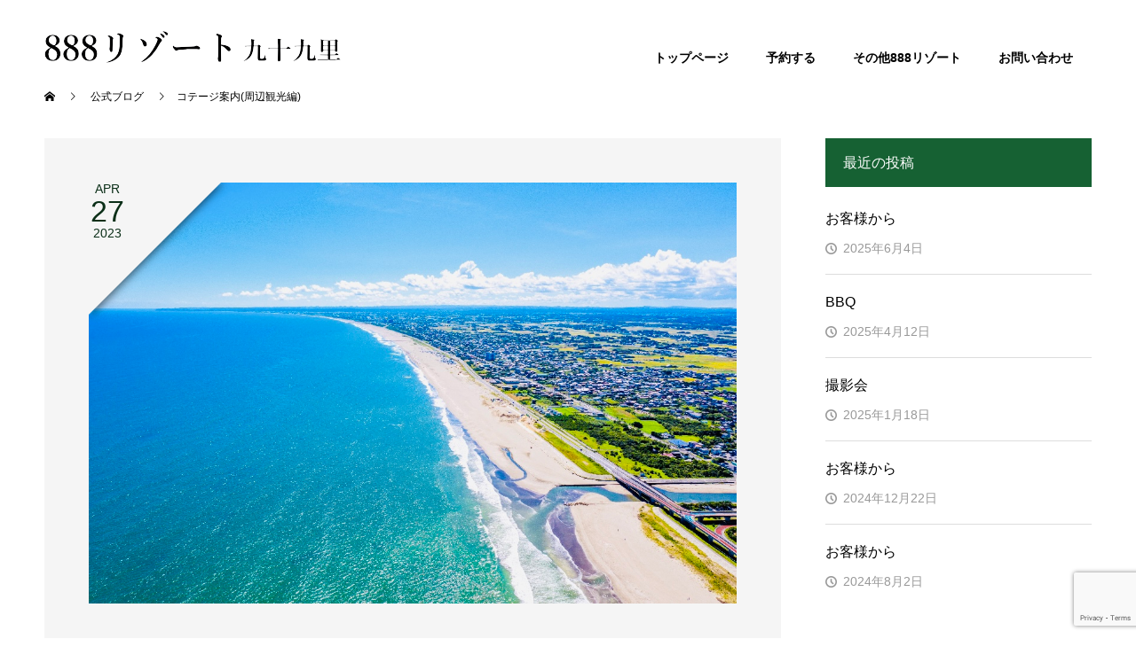

--- FILE ---
content_type: text/html; charset=UTF-8
request_url: https://888-hachimitsu.net/2023/04/27/%E6%8A%95%E7%A8%BF%E3%83%86%E3%82%B9%E3%83%88%EF%BC%94/
body_size: 10403
content:
<!doctype html>
<html lang="ja" prefix="og: http://ogp.me/ns#">
<head>
<meta charset="UTF-8">
<meta name="viewport" content="width=device-width, initial-scale=1">
<meta name="description" content="九十九里ICから車で1分の888リゾート九十九里の周辺の観光スポットといえば、何といっても日本最大級の砂浜海岸「九十九里浜」です。">
<title>コテージ案内(周辺観光編) &#8211; 888リゾート 九十九里</title>
<meta name='robots' content='max-image-preview:large' />
	<style>img:is([sizes="auto" i], [sizes^="auto," i]) { contain-intrinsic-size: 3000px 1500px }</style>
	<link rel="alternate" type="application/rss+xml" title="888リゾート 九十九里 &raquo; フィード" href="https://888-hachimitsu.net/feed/" />
<link rel="alternate" type="application/rss+xml" title="888リゾート 九十九里 &raquo; コメントフィード" href="https://888-hachimitsu.net/comments/feed/" />
<link rel="alternate" type="application/rss+xml" title="888リゾート 九十九里 &raquo; コテージ案内(周辺観光編) のコメントのフィード" href="https://888-hachimitsu.net/2023/04/27/%e6%8a%95%e7%a8%bf%e3%83%86%e3%82%b9%e3%83%88%ef%bc%94/feed/" />
<link rel='stylesheet' id='wp-block-library-css' href='https://888-hachimitsu.net/wp-includes/css/dist/block-library/style.min.css?ver=6.8.3' type='text/css' media='all' />
<style id='classic-theme-styles-inline-css' type='text/css'>
/*! This file is auto-generated */
.wp-block-button__link{color:#fff;background-color:#32373c;border-radius:9999px;box-shadow:none;text-decoration:none;padding:calc(.667em + 2px) calc(1.333em + 2px);font-size:1.125em}.wp-block-file__button{background:#32373c;color:#fff;text-decoration:none}
</style>
<style id='global-styles-inline-css' type='text/css'>
:root{--wp--preset--aspect-ratio--square: 1;--wp--preset--aspect-ratio--4-3: 4/3;--wp--preset--aspect-ratio--3-4: 3/4;--wp--preset--aspect-ratio--3-2: 3/2;--wp--preset--aspect-ratio--2-3: 2/3;--wp--preset--aspect-ratio--16-9: 16/9;--wp--preset--aspect-ratio--9-16: 9/16;--wp--preset--color--black: #000000;--wp--preset--color--cyan-bluish-gray: #abb8c3;--wp--preset--color--white: #ffffff;--wp--preset--color--pale-pink: #f78da7;--wp--preset--color--vivid-red: #cf2e2e;--wp--preset--color--luminous-vivid-orange: #ff6900;--wp--preset--color--luminous-vivid-amber: #fcb900;--wp--preset--color--light-green-cyan: #7bdcb5;--wp--preset--color--vivid-green-cyan: #00d084;--wp--preset--color--pale-cyan-blue: #8ed1fc;--wp--preset--color--vivid-cyan-blue: #0693e3;--wp--preset--color--vivid-purple: #9b51e0;--wp--preset--gradient--vivid-cyan-blue-to-vivid-purple: linear-gradient(135deg,rgba(6,147,227,1) 0%,rgb(155,81,224) 100%);--wp--preset--gradient--light-green-cyan-to-vivid-green-cyan: linear-gradient(135deg,rgb(122,220,180) 0%,rgb(0,208,130) 100%);--wp--preset--gradient--luminous-vivid-amber-to-luminous-vivid-orange: linear-gradient(135deg,rgba(252,185,0,1) 0%,rgba(255,105,0,1) 100%);--wp--preset--gradient--luminous-vivid-orange-to-vivid-red: linear-gradient(135deg,rgba(255,105,0,1) 0%,rgb(207,46,46) 100%);--wp--preset--gradient--very-light-gray-to-cyan-bluish-gray: linear-gradient(135deg,rgb(238,238,238) 0%,rgb(169,184,195) 100%);--wp--preset--gradient--cool-to-warm-spectrum: linear-gradient(135deg,rgb(74,234,220) 0%,rgb(151,120,209) 20%,rgb(207,42,186) 40%,rgb(238,44,130) 60%,rgb(251,105,98) 80%,rgb(254,248,76) 100%);--wp--preset--gradient--blush-light-purple: linear-gradient(135deg,rgb(255,206,236) 0%,rgb(152,150,240) 100%);--wp--preset--gradient--blush-bordeaux: linear-gradient(135deg,rgb(254,205,165) 0%,rgb(254,45,45) 50%,rgb(107,0,62) 100%);--wp--preset--gradient--luminous-dusk: linear-gradient(135deg,rgb(255,203,112) 0%,rgb(199,81,192) 50%,rgb(65,88,208) 100%);--wp--preset--gradient--pale-ocean: linear-gradient(135deg,rgb(255,245,203) 0%,rgb(182,227,212) 50%,rgb(51,167,181) 100%);--wp--preset--gradient--electric-grass: linear-gradient(135deg,rgb(202,248,128) 0%,rgb(113,206,126) 100%);--wp--preset--gradient--midnight: linear-gradient(135deg,rgb(2,3,129) 0%,rgb(40,116,252) 100%);--wp--preset--font-size--small: 13px;--wp--preset--font-size--medium: 20px;--wp--preset--font-size--large: 36px;--wp--preset--font-size--x-large: 42px;--wp--preset--spacing--20: 0.44rem;--wp--preset--spacing--30: 0.67rem;--wp--preset--spacing--40: 1rem;--wp--preset--spacing--50: 1.5rem;--wp--preset--spacing--60: 2.25rem;--wp--preset--spacing--70: 3.38rem;--wp--preset--spacing--80: 5.06rem;--wp--preset--shadow--natural: 6px 6px 9px rgba(0, 0, 0, 0.2);--wp--preset--shadow--deep: 12px 12px 50px rgba(0, 0, 0, 0.4);--wp--preset--shadow--sharp: 6px 6px 0px rgba(0, 0, 0, 0.2);--wp--preset--shadow--outlined: 6px 6px 0px -3px rgba(255, 255, 255, 1), 6px 6px rgba(0, 0, 0, 1);--wp--preset--shadow--crisp: 6px 6px 0px rgba(0, 0, 0, 1);}:where(.is-layout-flex){gap: 0.5em;}:where(.is-layout-grid){gap: 0.5em;}body .is-layout-flex{display: flex;}.is-layout-flex{flex-wrap: wrap;align-items: center;}.is-layout-flex > :is(*, div){margin: 0;}body .is-layout-grid{display: grid;}.is-layout-grid > :is(*, div){margin: 0;}:where(.wp-block-columns.is-layout-flex){gap: 2em;}:where(.wp-block-columns.is-layout-grid){gap: 2em;}:where(.wp-block-post-template.is-layout-flex){gap: 1.25em;}:where(.wp-block-post-template.is-layout-grid){gap: 1.25em;}.has-black-color{color: var(--wp--preset--color--black) !important;}.has-cyan-bluish-gray-color{color: var(--wp--preset--color--cyan-bluish-gray) !important;}.has-white-color{color: var(--wp--preset--color--white) !important;}.has-pale-pink-color{color: var(--wp--preset--color--pale-pink) !important;}.has-vivid-red-color{color: var(--wp--preset--color--vivid-red) !important;}.has-luminous-vivid-orange-color{color: var(--wp--preset--color--luminous-vivid-orange) !important;}.has-luminous-vivid-amber-color{color: var(--wp--preset--color--luminous-vivid-amber) !important;}.has-light-green-cyan-color{color: var(--wp--preset--color--light-green-cyan) !important;}.has-vivid-green-cyan-color{color: var(--wp--preset--color--vivid-green-cyan) !important;}.has-pale-cyan-blue-color{color: var(--wp--preset--color--pale-cyan-blue) !important;}.has-vivid-cyan-blue-color{color: var(--wp--preset--color--vivid-cyan-blue) !important;}.has-vivid-purple-color{color: var(--wp--preset--color--vivid-purple) !important;}.has-black-background-color{background-color: var(--wp--preset--color--black) !important;}.has-cyan-bluish-gray-background-color{background-color: var(--wp--preset--color--cyan-bluish-gray) !important;}.has-white-background-color{background-color: var(--wp--preset--color--white) !important;}.has-pale-pink-background-color{background-color: var(--wp--preset--color--pale-pink) !important;}.has-vivid-red-background-color{background-color: var(--wp--preset--color--vivid-red) !important;}.has-luminous-vivid-orange-background-color{background-color: var(--wp--preset--color--luminous-vivid-orange) !important;}.has-luminous-vivid-amber-background-color{background-color: var(--wp--preset--color--luminous-vivid-amber) !important;}.has-light-green-cyan-background-color{background-color: var(--wp--preset--color--light-green-cyan) !important;}.has-vivid-green-cyan-background-color{background-color: var(--wp--preset--color--vivid-green-cyan) !important;}.has-pale-cyan-blue-background-color{background-color: var(--wp--preset--color--pale-cyan-blue) !important;}.has-vivid-cyan-blue-background-color{background-color: var(--wp--preset--color--vivid-cyan-blue) !important;}.has-vivid-purple-background-color{background-color: var(--wp--preset--color--vivid-purple) !important;}.has-black-border-color{border-color: var(--wp--preset--color--black) !important;}.has-cyan-bluish-gray-border-color{border-color: var(--wp--preset--color--cyan-bluish-gray) !important;}.has-white-border-color{border-color: var(--wp--preset--color--white) !important;}.has-pale-pink-border-color{border-color: var(--wp--preset--color--pale-pink) !important;}.has-vivid-red-border-color{border-color: var(--wp--preset--color--vivid-red) !important;}.has-luminous-vivid-orange-border-color{border-color: var(--wp--preset--color--luminous-vivid-orange) !important;}.has-luminous-vivid-amber-border-color{border-color: var(--wp--preset--color--luminous-vivid-amber) !important;}.has-light-green-cyan-border-color{border-color: var(--wp--preset--color--light-green-cyan) !important;}.has-vivid-green-cyan-border-color{border-color: var(--wp--preset--color--vivid-green-cyan) !important;}.has-pale-cyan-blue-border-color{border-color: var(--wp--preset--color--pale-cyan-blue) !important;}.has-vivid-cyan-blue-border-color{border-color: var(--wp--preset--color--vivid-cyan-blue) !important;}.has-vivid-purple-border-color{border-color: var(--wp--preset--color--vivid-purple) !important;}.has-vivid-cyan-blue-to-vivid-purple-gradient-background{background: var(--wp--preset--gradient--vivid-cyan-blue-to-vivid-purple) !important;}.has-light-green-cyan-to-vivid-green-cyan-gradient-background{background: var(--wp--preset--gradient--light-green-cyan-to-vivid-green-cyan) !important;}.has-luminous-vivid-amber-to-luminous-vivid-orange-gradient-background{background: var(--wp--preset--gradient--luminous-vivid-amber-to-luminous-vivid-orange) !important;}.has-luminous-vivid-orange-to-vivid-red-gradient-background{background: var(--wp--preset--gradient--luminous-vivid-orange-to-vivid-red) !important;}.has-very-light-gray-to-cyan-bluish-gray-gradient-background{background: var(--wp--preset--gradient--very-light-gray-to-cyan-bluish-gray) !important;}.has-cool-to-warm-spectrum-gradient-background{background: var(--wp--preset--gradient--cool-to-warm-spectrum) !important;}.has-blush-light-purple-gradient-background{background: var(--wp--preset--gradient--blush-light-purple) !important;}.has-blush-bordeaux-gradient-background{background: var(--wp--preset--gradient--blush-bordeaux) !important;}.has-luminous-dusk-gradient-background{background: var(--wp--preset--gradient--luminous-dusk) !important;}.has-pale-ocean-gradient-background{background: var(--wp--preset--gradient--pale-ocean) !important;}.has-electric-grass-gradient-background{background: var(--wp--preset--gradient--electric-grass) !important;}.has-midnight-gradient-background{background: var(--wp--preset--gradient--midnight) !important;}.has-small-font-size{font-size: var(--wp--preset--font-size--small) !important;}.has-medium-font-size{font-size: var(--wp--preset--font-size--medium) !important;}.has-large-font-size{font-size: var(--wp--preset--font-size--large) !important;}.has-x-large-font-size{font-size: var(--wp--preset--font-size--x-large) !important;}
:where(.wp-block-post-template.is-layout-flex){gap: 1.25em;}:where(.wp-block-post-template.is-layout-grid){gap: 1.25em;}
:where(.wp-block-columns.is-layout-flex){gap: 2em;}:where(.wp-block-columns.is-layout-grid){gap: 2em;}
:root :where(.wp-block-pullquote){font-size: 1.5em;line-height: 1.6;}
</style>
<link rel='stylesheet' id='contact-form-7-css' href='https://888-hachimitsu.net/wp-content/plugins/contact-form-7/includes/css/styles.css?ver=6.1.3' type='text/css' media='all' />
<link rel='stylesheet' id='parent-style-css' href='https://888-hachimitsu.net/wp-content/themes/switch_tcd063/style.css?ver=6.8.3' type='text/css' media='all' />
<link rel='stylesheet' id='child-style-css' href='https://888-hachimitsu.net/wp-content/themes/switch_tcd063-child/style.css?ver=6.8.3' type='text/css' media='all' />
<link rel='stylesheet' id='switch-style-css' href='https://888-hachimitsu.net/wp-content/themes/switch_tcd063-child/style.css?ver=6.8.3' type='text/css' media='all' />
<script type="text/javascript" src="https://888-hachimitsu.net/wp-includes/js/jquery/jquery.min.js?ver=3.7.1" id="jquery-core-js"></script>
<script type="text/javascript" src="https://888-hachimitsu.net/wp-includes/js/jquery/jquery-migrate.min.js?ver=3.4.1" id="jquery-migrate-js"></script>
<link rel="https://api.w.org/" href="https://888-hachimitsu.net/wp-json/" /><link rel="alternate" title="JSON" type="application/json" href="https://888-hachimitsu.net/wp-json/wp/v2/posts/560" /><link rel="canonical" href="https://888-hachimitsu.net/2023/04/27/%e6%8a%95%e7%a8%bf%e3%83%86%e3%82%b9%e3%83%88%ef%bc%94/" />
<link rel='shortlink' href='https://888-hachimitsu.net/?p=560' />
<link rel="alternate" title="oEmbed (JSON)" type="application/json+oembed" href="https://888-hachimitsu.net/wp-json/oembed/1.0/embed?url=https%3A%2F%2F888-hachimitsu.net%2F2023%2F04%2F27%2F%25e6%258a%2595%25e7%25a8%25bf%25e3%2583%2586%25e3%2582%25b9%25e3%2583%2588%25ef%25bc%2594%2F" />
<link rel="alternate" title="oEmbed (XML)" type="text/xml+oembed" href="https://888-hachimitsu.net/wp-json/oembed/1.0/embed?url=https%3A%2F%2F888-hachimitsu.net%2F2023%2F04%2F27%2F%25e6%258a%2595%25e7%25a8%25bf%25e3%2583%2586%25e3%2582%25b9%25e3%2583%2588%25ef%25bc%2594%2F&#038;format=xml" />
<style>
.c-comment__form-submit:hover,.p-cb__item-btn a,.c-pw__btn,.p-readmore__btn,.p-pager span,.p-page-links a,.p-pagetop,.p-widget__title,.p-entry__meta,.p-headline,.p-article06__cat,.p-nav02__item-upper,.p-page-header__title,.p-plan__title,.p-btn{background: #166133}.c-pw__btn:hover,.p-cb__item-btn a:hover,.p-pagetop:focus,.p-pagetop:hover,.p-readmore__btn:hover,.p-page-links > span,.p-page-links a:hover,.p-pager a:hover,.p-entry__meta a:hover,.p-article06__cat:hover,.p-interview__cat:hover,.p-nav02__item-upper:hover,.p-btn:hover{background: #0b2f18}.p-archive-header__title,.p-article01__title a:hover,.p-article01__cat a:hover,.p-article04__title a:hover,.p-faq__cat,.p-faq__list dt:hover,.p-triangle,.p-article06__title a:hover,.p-interview__faq dt,.p-nav02__item-lower:hover .p-nav02__item-title,.p-article07 a:hover,.p-article07__title,.p-block01__title,.p-block01__lower-title,.p-block02__item-title,.p-block03__item-title,.p-block04__title,.p-index-content02__title,.p-article09 a:hover .p-article09__title,.p-index-content06__title,.p-plan-table01__price,.p-plan__catch,.p-plan__notice-title,.p-spec__title,.p-widget a:hover{color: #0b2f18}.p-entry__body a,.custom-html-widget a{color: #0b2f18}body{font-family: "Segoe UI", Verdana, "游ゴシック", YuGothic, "Hiragino Kaku Gothic ProN", Meiryo, sans-serif}.c-logo,.p-page-header__title,.p-page-header__desc,.p-archive-header__title,.p-faq__cat,.p-interview__title,.p-footer-link__title,.p-block01__title,.p-block04__title,.p-index-content02__title,.p-headline02__title,.p-index-content01__title,.p-index-content06__title,.p-index-content07__title,.p-index-content09__title,.p-plan__title,.p-plan__catch,.p-header-content__title,.p-spec__title{font-family: "Segoe UI", Verdana, "游ゴシック", YuGothic, "Hiragino Kaku Gothic ProN", Meiryo, sans-serif}.p-hover-effect--type1:hover img{-webkit-transform: scale(1.2);transform: scale(1.2)}.l-header{background: rgba(255, 255, 255, 1.000000)}.l-header--fixed.is-active{background: rgba(255, 255, 255, 1.000000)}.p-menu-btn{color: #000000}.p-global-nav > ul > li > a{color: #000000}.p-global-nav > ul > li > a:hover{color: #1e5930}.p-global-nav .sub-menu a{background: #000000;color: #ffffff}.p-global-nav .sub-menu a:hover{background: #1e5930;color: #ffffff}.p-global-nav .menu-item-has-children > a > .p-global-nav__toggle::before{border-color: #000000}.p-info{background: #ffffff;color: #000000}.p-info__logo{font-size: 20px}.p-footer-nav{background: #f5f5f5;color: #000000}.p-footer-nav a{color: #000000}.p-footer-nav a:hover{color: #1e5930}.p-copyright{background: #000000}.p-page-header::before{background: rgba(0, 0, 0, 0.3)}.p-page-header__desc{color: #ffffff;font-size: 40px}.p-entry__title{font-size: 32px}.p-entry__body{font-size: 16px}@media screen and (max-width: 1199px) {.l-header{background: #ffffff}.l-header--fixed.is-active{background: #ffffff}.p-global-nav{background: rgba(0,0,0, 1)}.p-global-nav > ul > li > a,.p-global-nav > ul > li > a:hover,.p-global-nav a,.p-global-nav a:hover,.p-global-nav .sub-menu a,.p-global-nav .sub-menu a:hover{color: #ffffff!important}.p-global-nav .menu-item-has-children > a > .sub-menu-toggle::before{border-color: #ffffff}}@media screen and (max-width: 767px) {.p-page-header__desc{font-size: 18px}.p-entry__title{font-size: 20px}.p-entry__body{font-size: 14px}}.p-page-header { display: none; }
.l-contents { margin-top: 150px; }</style>
		<style type="text/css" id="wp-custom-css">
			html{
overflow-y:scroll;
}

a:hover img
{
opacity:0.8;
filter: alpha(opacity=80);
-ms-filter: "alpha( opacity=80 )";
}

.white_list li{
	list-style-type: circle!important;
}
.takh3{
	margin-bottom:5px !important;
}

.fqbig{font-size : 200%;margin : 0 0 20px 0;font-weight : bold;color : #166133;}
.fqsmall{font-size : 120%;}

.fqbun{margin : 20px 10px 0px 10px;line-height : 180%;}

.fqli{margin : 0 0 0 20px}

.p-index-content01__desc{text-align : left99;}


.p-index-content02__img{margin : 0 0 4px 0;}

.p-index-content04__col--event {
display: none;
}
.p-index-content04__col--news {
width: 100%;
}

.p-article08__title{
	padding : 5px 0 0 5px; 
	font-size : 120%;}


.fqcontents h2{  border-bottom: solid 4px #cbcbcb;
	padding : 0 0 8px 0px;
  position: relative;
margin : 0 0 0 0;
	color : #349b52;
}

.fqcontents h2:after {
  position: absolute;
  content: " ";
  display: block;
  border-bottom: solid 4px #349b52;
  bottom: -4px;
  width: 20%;
}

.p-global-nav{font-weight : bold;margin : 40px 0 0 0;}
.p-global-nav .sub-menu { margin: -20px 0; } 

/* パソコンで見たときは"pc"のclassがついた画像が表示される */
.pc { display: block !important; }
.sp { display: none !important; }

@media screen and (max-width:480px){
	.p-global-nav{font-weight : bold;margin : 0px 0 0 0;}
.p-global-nav .sub-menu { margin: 0px 0; } 
.pc { display: none !important; }
.sp { display: block !important; }
}

.fqcontents{width : 860px;margin : auto;}
.fqcontents2{width : 960px;
	margin : auto;}
@media screen and (max-width:480px){
	.fqcontents{width : 100%;
		margin : auto;}
		.fqcontents2{width : 100%;
		margin : auto;}
}


.p-page-header { display: none; }
.l-contents { margin-top: 0px; }


.c-logo img{
	width:334px;
	 margin : 15px 0 0 0;
}
@media screen and (max-width:768px){
	.c-logo img{
	width:80%;
		margin : 6px 0 0px 0;
}
.fqtyu{
	text-align:center;
}
	
}

.p-info__address a {
	font-size : 140%;
	font-weight : bold;
    color:#349c52;
    }

.youtube2 {
  position: relative;
  width: 100%;
  padding-top: 56.25%;
}
.youtube2 iframe {
  position: absolute;
  top: 0;
  right: 0;
  width: 100% !important;
  height: 100% !important;
}




.col-head-type1 {
  border-collapse: collapse;
  width: 100%;
	margin: 0px auto;
}
.col-head-type1 td {
  border: 1px solid #dbe1e8;  
  padding: 8px 10px 3px 10px ;
}
.col-head-type1 th {
	border: 1px solid #dbe1e8;  
  padding: 8px 10px 3px 10px ;
	background: #f3f3f3;;
  text-align: right;
	color : #000;
	font-weight : normal;
	width : 20%;
}
@media only screen and (max-width: 800px) {
  .col-head-type1 tr,
  .col-head-type1 th,
  .col-head-type1 td {
    display: block;
    width: auto;
		
  }
  
  .col-head-type1 tr:first-child {
    border-top: 1px solid #dbe1e8;  
  }
  
  .col-head-type1 th,
  .col-head-type1 td {
    border-top: none;
		text-align: left;
  }
	
	.p-footer-nav {
    -ms-flex-pack: center;
    justify-content: left;
    margin-bottom: 0;
    border-bottom: 1px solid #ddd;
    font-size: 14px;
    line-height: 60px;
    text-align: center;
}
}




.post_content2 .post_row2 { margin-top:0px; margin-left:0px; margin-right:0px; line-height:2; }
.post_content2 .post_col2,
.post_content2 .post_col2-2,
.post_content2 .post_col2-2a,
.post_content2 .post_col2-2b,
.post_content2 .post_col2-3,
.post_content2 .post_col2-4,
.post_content2 .post_col2-5
{ position:relative; min-height:1px; width:100%; padding-right:15px; padding-left:15px; float:left; -webkit-box-sizing:border-box; -moz-box-sizing:border-box; box-sizing:border-box; margin-bottom:2em; }

@media screen and (min-width:768px){
	.post_content2 .post_col2-2 { width:50%; /* 2カラム */ }
	.post_content2 .post_col2-2a { width:38%; /* 2カラム */ }
	.post_content2 .post_col2-2b { width:62%; /* 2カラム */ }
	.post_content2 .post_col2-3 { width:33.33333%;}
	.post_content2 .post_col2-4 { width:25%; }
	.post_content2 .post_col2-5 { width:20%; } 
}
@media screen and (min-width:1024px){
	.post_content2 .post_col2-2 { width:50%; /* 2カラム */ }
	.post_content2 .post_col2-2a { width:38%; /* 2カラム */ }
	.post_content2 .post_col2-2b { width:62%; /* 2カラム */ }
	.post_content2 .post_col2-3 { width:33.33333%;}
	.post_content2 .post_col2-4 { width:25%; }
	.post_content2 .post_col2-5 { width:20%; } 
	
	
	
}
.post_content2 .post_row2:before, .post_content2 .post_row2:after { content: " "; display: table; }
.post_content2 .post_row2:after { clear: both; }


html{
overflow-y:scroll;
}

.youtube2 {
  position: relative;
  width: 100%;
  padding-top: 56.25%;
}
.youtube2 iframe {
  position: absolute;
  top: 0;
  right: 0;
  width: 100% !important;
  height: 100% !important;
}





.p-global-nav li{
	text-align:center !important;
}

.p-global-nav .menu-item-has-children > a > .p-global-nav__toggle::before{
	display:none;
}



.youtube2 {
  position: relative;
  width: 100%;
  padding-top: 56.25%;
}
.youtube2 iframe {
  position: absolute;
  top: 0;
  right: 0;
  width: 100% !important;
  height: 100% !important;
}

.p-entry__meta-box{
	line-height:1.7em;
}

.p-blog-list:last-child{
	margin-bottom: 0px;
}

.p-cb__item{
	margin-bottom:50px;
}
.p-cb__item, .p-cb__item:last-child{
	margin-bottom:10px;
}

/*PCのみグローバルメニューのクリック無効化*/
@media screen and (min-width:1200px){
.p-global-nav .menu-item-has-children > a:not([href]),
.p-global-nav .menu-item-has-children > a[href^="#"]{
	pointer-events: none;
}
}
@media screen and (max-width:1199px){
#menu-item-571 > a > span:nth-child(1){
	width: 100%;
	display: inline-block;
}
}

.p-entry__body h1, .p-entry__body h2, .p-entry__body h3, .p-entry__body h4, .p-entry__body h5, .p-entry__body h6{
	margin-top:30px;
	    margin-bottom: 10px;
}

.p-entry__body p {
    margin-bottom: 10px;
    line-height: 2.4;
}		</style>
		</head>
<body class="wp-singular post-template-default single single-post postid-560 single-format-standard wp-theme-switch_tcd063 wp-child-theme-switch_tcd063-child">
<header id="js-header" class="l-header">
  <div class="l-header__inner l-inner">
    <div class="l-header__logo c-logo c-logo--retina">
    <a href="https://888-hachimitsu.net/">
    <img src="https://888-hachimitsu.net/wp-content/uploads/2023/04/logo2-1.png" alt="888リゾート 九十九里">
  </a>
  </div>
    <button id="js-menu-btn" class="p-menu-btn c-menu-btn"></button>
    <nav id="js-global-nav" class="p-global-nav"><ul id="menu-%e3%83%a1%e3%82%a4%e3%83%b3%e3%83%a1%e3%83%8b%e3%83%a5%e3%83%bc" class="menu"><li id="menu-item-104" class="menu-item menu-item-type-custom menu-item-object-custom menu-item-104"><a href="/">トップページ<span class="p-global-nav__toggle"></span></a></li>
<li id="menu-item-537" class="menu-item menu-item-type-custom menu-item-object-custom menu-item-537"><a target="_blank" href="https://reserva.be/888hachimitsu/reserve?mode=htl&#038;evt_no=23eJwzNLEwMAcAAwkBBQ&#038;plan_no=dceJwztzAxAwACJgDa&#038;room_num=1&#038;people=2.0.0.0">予約する<span class="p-global-nav__toggle"></span></a></li>
<li id="menu-item-571" class="menu-item menu-item-type-custom menu-item-object-custom menu-item-has-children menu-item-571"><a href="#"><span class="p-global-nav__toggle">その他888リゾート</span><span class="p-global-nav__toggle"></span></a>
<ul class="sub-menu">
	<li id="menu-item-572" class="menu-item menu-item-type-custom menu-item-object-custom menu-item-572"><a href="https://888-hachimitsu.net/tokyo/">888東京ベイエリア<span class="p-global-nav__toggle"></span></a></li>
	<li id="menu-item-573" class="menu-item menu-item-type-custom menu-item-object-custom menu-item-573"><a href="https://888-hachimitsu.net/nagoya/">888名古屋駅前<span class="p-global-nav__toggle"></span></a></li>
	<li id="menu-item-574" class="menu-item menu-item-type-custom menu-item-object-custom menu-item-574"><a href="https://888-hachimitsu.net/osaka/">888大阪北浜<span class="p-global-nav__toggle"></span></a></li>
	<li id="menu-item-575" class="menu-item menu-item-type-custom menu-item-object-custom menu-item-575"><a href="https://888-hachimitsu.net/fukuoka/">888福岡博多<span class="p-global-nav__toggle"></span></a></li>
	<li id="menu-item-576" class="menu-item menu-item-type-custom menu-item-object-custom menu-item-576"><a href="https://888-hachimitsu.net/okinawa/">888沖縄国際通り<span class="p-global-nav__toggle"></span></a></li>
	<li id="menu-item-625" class="menu-item menu-item-type-custom menu-item-object-custom menu-item-625"><a href="https://888-hachimitsu.net/okinawa2/">888沖縄リゾート宝珠の風<span class="p-global-nav__toggle"></span></a></li>
</ul>
</li>
<li id="menu-item-163" class="menu-item menu-item-type-post_type menu-item-object-page menu-item-163"><a href="https://888-hachimitsu.net/contact/">お問い合わせ<span class="p-global-nav__toggle"></span></a></li>
</ul></nav>  </div>
</header>
<main class="l-main">
    <header id="js-page-header" class="p-page-header">
        <div class="p-page-header__title">新着情報</div>
        <div class="p-page-header__inner l-inner">
      <p id="js-page-header__desc" class="p-page-header__desc"><span>ここに説明を入力します。<br />
ここに説明を入力します。</span></p>
    </div>
    <div id="js-page-header__img" class="p-page-header__img p-page-header__img--type3">
      <img src="" alt="">
    </div>
  </header>
  <ol class="p-breadcrumb c-breadcrumb l-inner" itemscope="" itemtype="http://schema.org/BreadcrumbList">
<li class="p-breadcrumb__item c-breadcrumb__item c-breadcrumb__item--home" itemprop="itemListElement" itemscope="" itemtype="http://schema.org/ListItem">
<a href="https://888-hachimitsu.net/" itemtype="http://schema.org/Thing" itemprop="item">
<span itemprop="name">HOME</span>
</a>
<meta itemprop="position" content="1">
</li>
<li class="p-breadcrumb__item c-breadcrumb__item" itemprop="itemListElement" itemscope="" itemtype="http://schema.org/ListItem">
<a href="https://888-hachimitsu.net/category/blog/" itemtype="http://schema.org/Thing" itemprop="item">
<span itemprop="name">公式ブログ</span>
</a>
<meta itemprop="position" content="2">
</li>
<li class="p-breadcrumb__item c-breadcrumb__item">コテージ案内(周辺観光編)</li>
</ol>
  <div class="l-contents l-inner">
    <div class="l-primary">
      			<article class="p-entry">
        <div class="p-entry__inner">
                    <div class="p-triangle p-triangle--no-padding p-triangle--grey">
            <time class="p-date" datetime="2023-04-27">
                            <span class="p-date__month">APR</span>
                            <span class="p-date__day">27</span>
              2023            </time>
          </div>
          				  <figure class="p-entry__img">
            <img width="1091" height="710" src="https://888-hachimitsu.net/wp-content/uploads/2023/04/IMG_3127.jpeg" class="attachment-full size-full wp-post-image" alt="" decoding="async" fetchpriority="high" srcset="https://888-hachimitsu.net/wp-content/uploads/2023/04/IMG_3127.jpeg 1091w, https://888-hachimitsu.net/wp-content/uploads/2023/04/IMG_3127-300x195.jpeg 300w, https://888-hachimitsu.net/wp-content/uploads/2023/04/IMG_3127-1024x666.jpeg 1024w, https://888-hachimitsu.net/wp-content/uploads/2023/04/IMG_3127-768x500.jpeg 768w" sizes="(max-width: 1091px) 100vw, 1091px" />          </figure>
			    <header class="p-entry__header">
                        <h1 class="p-entry__title">コテージ案内(周辺観光編)</h1>
				  </header>
          <div class="p-entry__body">
          <p>九十九里ICから車で1分の888リゾート九十九里の周辺の観光スポットといえば、何といっても日本最大級の砂浜海岸<strong>「九十九里浜」</strong>です。</p>
<p>東京オリンピックのサーフィン会場が行われただけに、シーズン関係なく年中サーフィンが盛んに行われています。</p>
<p>その他には海鮮料理で有名な<strong>「ばんや」</strong>、乗馬体験や釣り堀、ハーブガーデンなど自然を味わえる施設がコテージ近くにあります。</p>
<p><img decoding="async" class="alignnone size-medium wp-image-678" src="https://888-hachimitsu.net/wp-content/uploads/2023/04/IMG_3135-300x225.jpeg" alt="" width="300" height="225" srcset="https://888-hachimitsu.net/wp-content/uploads/2023/04/IMG_3135-300x225.jpeg 300w, https://888-hachimitsu.net/wp-content/uploads/2023/04/IMG_3135-1024x768.jpeg 1024w, https://888-hachimitsu.net/wp-content/uploads/2023/04/IMG_3135-768x576.jpeg 768w, https://888-hachimitsu.net/wp-content/uploads/2023/04/IMG_3135.jpeg 1536w" sizes="(max-width: 300px) 100vw, 300px" /></p>
<p><img decoding="async" class="alignnone size-medium wp-image-679" src="https://888-hachimitsu.net/wp-content/uploads/2023/04/IMG_3136-300x185.jpeg" alt="" width="300" height="185" srcset="https://888-hachimitsu.net/wp-content/uploads/2023/04/IMG_3136-300x185.jpeg 300w, https://888-hachimitsu.net/wp-content/uploads/2023/04/IMG_3136.jpeg 448w" sizes="(max-width: 300px) 100vw, 300px" /></p>
<p><img loading="lazy" decoding="async" class="alignnone size-medium wp-image-683" src="https://888-hachimitsu.net/wp-content/uploads/2023/04/IMG_3138-300x225.webp" alt="" width="300" height="225" srcset="https://888-hachimitsu.net/wp-content/uploads/2023/04/IMG_3138-300x225.webp 300w, https://888-hachimitsu.net/wp-content/uploads/2023/04/IMG_3138.webp 640w" sizes="auto, (max-width: 300px) 100vw, 300px" /></p>
<p><img loading="lazy" decoding="async" class="alignnone size-medium wp-image-684" src="https://888-hachimitsu.net/wp-content/uploads/2023/04/IMG_3139-300x225.jpeg" alt="" width="300" height="225" srcset="https://888-hachimitsu.net/wp-content/uploads/2023/04/IMG_3139-300x225.jpeg 300w, https://888-hachimitsu.net/wp-content/uploads/2023/04/IMG_3139-1024x768.jpeg 1024w, https://888-hachimitsu.net/wp-content/uploads/2023/04/IMG_3139-768x576.jpeg 768w, https://888-hachimitsu.net/wp-content/uploads/2023/04/IMG_3139-1536x1152.jpeg 1536w, https://888-hachimitsu.net/wp-content/uploads/2023/04/IMG_3139.jpeg 1600w" sizes="auto, (max-width: 300px) 100vw, 300px" /></p>
<p>綺麗な海と自然豊かな九十九里を存分に楽しんで下さい。</p>
          </div>
                              				  <ul class="p-entry__meta-box c-meta-box u-clearfix">
				  	<li class="c-meta-box__item c-meta-box__item--tag"><a href="https://888-hachimitsu.net/tag/888%e3%81%af%e3%81%a1%e3%81%bf%e3%81%a4%e3%83%aa%e3%82%be%e3%83%bc%e3%83%88/" rel="tag">888(はちみつ)リゾート</a>, <a href="https://888-hachimitsu.net/tag/bbq/" rel="tag">BBQ</a>, <a href="https://888-hachimitsu.net/tag/%e3%81%b0%e3%82%93%e3%82%84/" rel="tag">ばんや</a>, <a href="https://888-hachimitsu.net/tag/%e3%82%b5%e3%82%a6%e3%83%8a%e4%bb%98%e3%81%8d%e3%82%b3%e3%83%86%e3%83%bc%e3%82%b8/" rel="tag">サウナ付きコテージ</a>, <a href="https://888-hachimitsu.net/tag/%e3%83%90%e3%83%bc%e3%83%99%e3%82%ad%e3%83%a5%e3%83%bc/" rel="tag">バーベキュー</a>, <a href="https://888-hachimitsu.net/tag/%e4%b8%80%e6%a3%9f%e8%b2%b8%e3%81%97/" rel="tag">一棟貸し</a>, <a href="https://888-hachimitsu.net/tag/%e4%b9%9d%e5%8d%81%e4%b9%9d%e9%87%8c/" rel="tag">九十九里</a>, <a href="https://888-hachimitsu.net/tag/%e5%a5%b3%e5%ad%90%e4%bc%9a/" rel="tag">女子会</a>, <a href="https://888-hachimitsu.net/tag/%e5%ae%b6%e6%97%8f%e6%97%85%e8%a1%8c/" rel="tag">家族旅行</a>, <a href="https://888-hachimitsu.net/tag/%e8%b2%b8%e5%88%a5%e8%8d%98/" rel="tag">貸別荘</a></li>				  </ul>
				                    </div>
      </article>
                      </div><!-- /.l-primary -->
    <div class="l-secondary">

		<div class="p-widget widget_recent_entries" id="recent-posts-2">

		<h2 class="p-widget__title">最近の投稿</h2>
		<ul>
											<li>
					<a href="https://888-hachimitsu.net/2025/06/04/%e3%81%8a%e5%ae%a2%e6%a7%98%e3%81%8b%e3%82%89-10/">お客様から</a>
											<span class="post-date">2025年6月4日</span>
									</li>
											<li>
					<a href="https://888-hachimitsu.net/2025/04/12/bbq/">BBQ</a>
											<span class="post-date">2025年4月12日</span>
									</li>
											<li>
					<a href="https://888-hachimitsu.net/2025/01/18/%e6%92%ae%e5%bd%b1%e4%bc%9a/">撮影会</a>
											<span class="post-date">2025年1月18日</span>
									</li>
											<li>
					<a href="https://888-hachimitsu.net/2024/12/22/%e3%81%8a%e5%ae%a2%e6%a7%98%e3%81%8b%e3%82%89-9/">お客様から</a>
											<span class="post-date">2024年12月22日</span>
									</li>
											<li>
					<a href="https://888-hachimitsu.net/2024/08/02/%e3%81%8a%e5%ae%a2%e6%a7%98%e3%81%8b%e3%82%89-8/">お客様から</a>
											<span class="post-date">2024年8月2日</span>
									</li>
					</ul>

		</div>
<div class="p-widget widget_calendar" id="calendar-2">
<div id="calendar_wrap" class="calendar_wrap"><table id="wp-calendar" class="wp-calendar-table">
	<caption>2023年4月</caption>
	<thead>
	<tr>
		<th scope="col" aria-label="月曜日">月</th>
		<th scope="col" aria-label="火曜日">火</th>
		<th scope="col" aria-label="水曜日">水</th>
		<th scope="col" aria-label="木曜日">木</th>
		<th scope="col" aria-label="金曜日">金</th>
		<th scope="col" aria-label="土曜日">土</th>
		<th scope="col" aria-label="日曜日">日</th>
	</tr>
	</thead>
	<tbody>
	<tr>
		<td colspan="5" class="pad">&nbsp;</td><td>1</td><td>2</td>
	</tr>
	<tr>
		<td>3</td><td>4</td><td>5</td><td>6</td><td>7</td><td>8</td><td>9</td>
	</tr>
	<tr>
		<td>10</td><td>11</td><td>12</td><td>13</td><td>14</td><td>15</td><td>16</td>
	</tr>
	<tr>
		<td>17</td><td>18</td><td>19</td><td>20</td><td>21</td><td>22</td><td>23</td>
	</tr>
	<tr>
		<td><a href="https://888-hachimitsu.net/2023/04/24/" aria-label="2023年4月24日 に投稿を公開">24</a></td><td><a href="https://888-hachimitsu.net/2023/04/25/" aria-label="2023年4月25日 に投稿を公開">25</a></td><td><a href="https://888-hachimitsu.net/2023/04/26/" aria-label="2023年4月26日 に投稿を公開">26</a></td><td><a href="https://888-hachimitsu.net/2023/04/27/" aria-label="2023年4月27日 に投稿を公開">27</a></td><td>28</td><td>29</td><td>30</td>
	</tr>
	</tbody>
	</table><nav aria-label="前と次の月" class="wp-calendar-nav">
		<span class="wp-calendar-nav-prev">&nbsp;</span>
		<span class="pad">&nbsp;</span>
		<span class="wp-calendar-nav-next"><a href="https://888-hachimitsu.net/2023/10/">10月 &raquo;</a></span>
	</nav></div></div>
</div><!-- /.l-secondary -->
  </div><!-- /.l-contents -->
</main>
<footer class="l-footer">

  
  <div class="p-info">
    <div class="p-info__inner l-inner">
      <div class="p-info__logo c-logo c-logo--retina">
    <a href="https://888-hachimitsu.net/">
    <img src="https://888-hachimitsu.net/wp-content/uploads/2023/04/logo2-1.png" alt="888リゾート 九十九里">
  </a>
  </div>
      <p class="p-info__address">千葉県大網白里市北今泉3696-73</p>
	    <ul class="p-social-nav">
                                                	    </ul>
    </div>
  </div>
  <ul id="menu-%e3%83%95%e3%83%83%e3%82%bf%e3%83%bc" class="p-footer-nav"><li id="menu-item-164" class="menu-item menu-item-type-custom menu-item-object-custom menu-item-164"><a href="/">トップページ</a></li>
<li id="menu-item-270" class="menu-item menu-item-type-post_type menu-item-object-page menu-item-270"><a href="https://888-hachimitsu.net/p700/">運営会社</a></li>
<li id="menu-item-775" class="menu-item menu-item-type-post_type menu-item-object-page menu-item-775"><a href="https://888-hachimitsu.net/terms/">利用規約</a></li>
<li id="menu-item-167" class="menu-item menu-item-type-post_type menu-item-object-page menu-item-167"><a href="https://888-hachimitsu.net/privacy/">個人情報保護方針</a></li>
<li id="menu-item-168" class="menu-item menu-item-type-post_type menu-item-object-page menu-item-168"><a href="https://888-hachimitsu.net/contact/">お問い合わせ</a></li>
</ul>  <p class="p-copyright">
  <small>Copyright &copy; 888リゾート 九十九里 All Rights Reserved.</small>
  </p>
  <button id="js-pagetop" class="p-pagetop"></button>
</footer>
<script type="speculationrules">
{"prefetch":[{"source":"document","where":{"and":[{"href_matches":"\/*"},{"not":{"href_matches":["\/wp-*.php","\/wp-admin\/*","\/wp-content\/uploads\/*","\/wp-content\/*","\/wp-content\/plugins\/*","\/wp-content\/themes\/switch_tcd063-child\/*","\/wp-content\/themes\/switch_tcd063\/*","\/*\\?(.+)"]}},{"not":{"selector_matches":"a[rel~=\"nofollow\"]"}},{"not":{"selector_matches":".no-prefetch, .no-prefetch a"}}]},"eagerness":"conservative"}]}
</script>
<script type="text/javascript" src="https://888-hachimitsu.net/wp-includes/js/dist/hooks.min.js?ver=4d63a3d491d11ffd8ac6" id="wp-hooks-js"></script>
<script type="text/javascript" src="https://888-hachimitsu.net/wp-includes/js/dist/i18n.min.js?ver=5e580eb46a90c2b997e6" id="wp-i18n-js"></script>
<script type="text/javascript" id="wp-i18n-js-after">
/* <![CDATA[ */
wp.i18n.setLocaleData( { 'text direction\u0004ltr': [ 'ltr' ] } );
/* ]]> */
</script>
<script type="text/javascript" src="https://888-hachimitsu.net/wp-content/plugins/contact-form-7/includes/swv/js/index.js?ver=6.1.3" id="swv-js"></script>
<script type="text/javascript" id="contact-form-7-js-translations">
/* <![CDATA[ */
( function( domain, translations ) {
	var localeData = translations.locale_data[ domain ] || translations.locale_data.messages;
	localeData[""].domain = domain;
	wp.i18n.setLocaleData( localeData, domain );
} )( "contact-form-7", {"translation-revision-date":"2025-10-29 09:23:50+0000","generator":"GlotPress\/4.0.3","domain":"messages","locale_data":{"messages":{"":{"domain":"messages","plural-forms":"nplurals=1; plural=0;","lang":"ja_JP"},"This contact form is placed in the wrong place.":["\u3053\u306e\u30b3\u30f3\u30bf\u30af\u30c8\u30d5\u30a9\u30fc\u30e0\u306f\u9593\u9055\u3063\u305f\u4f4d\u7f6e\u306b\u7f6e\u304b\u308c\u3066\u3044\u307e\u3059\u3002"],"Error:":["\u30a8\u30e9\u30fc:"]}},"comment":{"reference":"includes\/js\/index.js"}} );
/* ]]> */
</script>
<script type="text/javascript" id="contact-form-7-js-before">
/* <![CDATA[ */
var wpcf7 = {
    "api": {
        "root": "https:\/\/888-hachimitsu.net\/wp-json\/",
        "namespace": "contact-form-7\/v1"
    }
};
/* ]]> */
</script>
<script type="text/javascript" src="https://888-hachimitsu.net/wp-content/plugins/contact-form-7/includes/js/index.js?ver=6.1.3" id="contact-form-7-js"></script>
<script type="text/javascript" src="https://888-hachimitsu.net/wp-content/themes/switch_tcd063/assets/js/t.min.js?ver=6.8.3" id="switch-t-js"></script>
<script type="text/javascript" src="https://888-hachimitsu.net/wp-content/themes/switch_tcd063/assets/js/functions.min.js?ver=6.8.3" id="switch-script-js"></script>
<script type="text/javascript" src="https://888-hachimitsu.net/wp-content/themes/switch_tcd063/assets/js/youtube.min.js?ver=6.8.3" id="switch-youtube-js"></script>
<script type="text/javascript" src="https://www.google.com/recaptcha/api.js?render=6LfMj0AoAAAAAGoLXl4TT3LW-IV7syRUlj190vrD&amp;ver=3.0" id="google-recaptcha-js"></script>
<script type="text/javascript" src="https://888-hachimitsu.net/wp-includes/js/dist/vendor/wp-polyfill.min.js?ver=3.15.0" id="wp-polyfill-js"></script>
<script type="text/javascript" id="wpcf7-recaptcha-js-before">
/* <![CDATA[ */
var wpcf7_recaptcha = {
    "sitekey": "6LfMj0AoAAAAAGoLXl4TT3LW-IV7syRUlj190vrD",
    "actions": {
        "homepage": "homepage",
        "contactform": "contactform"
    }
};
/* ]]> */
</script>
<script type="text/javascript" src="https://888-hachimitsu.net/wp-content/plugins/contact-form-7/modules/recaptcha/index.js?ver=6.1.3" id="wpcf7-recaptcha-js"></script>
<script>
(function($) {
  var initialized = false;
  var initialize = function() {
    if (initialized) return;
    initialized = true;

    $(document).trigger('js-initialized');
    $(window).trigger('resize').trigger('scroll');
  };

  
	initialize();

  
})(jQuery);
</script>
</body>
</html>


--- FILE ---
content_type: text/html; charset=utf-8
request_url: https://www.google.com/recaptcha/api2/anchor?ar=1&k=6LfMj0AoAAAAAGoLXl4TT3LW-IV7syRUlj190vrD&co=aHR0cHM6Ly84ODgtaGFjaGltaXRzdS5uZXQ6NDQz&hl=en&v=naPR4A6FAh-yZLuCX253WaZq&size=invisible&anchor-ms=20000&execute-ms=15000&cb=6wklyzy8jk7v
body_size: 44885
content:
<!DOCTYPE HTML><html dir="ltr" lang="en"><head><meta http-equiv="Content-Type" content="text/html; charset=UTF-8">
<meta http-equiv="X-UA-Compatible" content="IE=edge">
<title>reCAPTCHA</title>
<style type="text/css">
/* cyrillic-ext */
@font-face {
  font-family: 'Roboto';
  font-style: normal;
  font-weight: 400;
  src: url(//fonts.gstatic.com/s/roboto/v18/KFOmCnqEu92Fr1Mu72xKKTU1Kvnz.woff2) format('woff2');
  unicode-range: U+0460-052F, U+1C80-1C8A, U+20B4, U+2DE0-2DFF, U+A640-A69F, U+FE2E-FE2F;
}
/* cyrillic */
@font-face {
  font-family: 'Roboto';
  font-style: normal;
  font-weight: 400;
  src: url(//fonts.gstatic.com/s/roboto/v18/KFOmCnqEu92Fr1Mu5mxKKTU1Kvnz.woff2) format('woff2');
  unicode-range: U+0301, U+0400-045F, U+0490-0491, U+04B0-04B1, U+2116;
}
/* greek-ext */
@font-face {
  font-family: 'Roboto';
  font-style: normal;
  font-weight: 400;
  src: url(//fonts.gstatic.com/s/roboto/v18/KFOmCnqEu92Fr1Mu7mxKKTU1Kvnz.woff2) format('woff2');
  unicode-range: U+1F00-1FFF;
}
/* greek */
@font-face {
  font-family: 'Roboto';
  font-style: normal;
  font-weight: 400;
  src: url(//fonts.gstatic.com/s/roboto/v18/KFOmCnqEu92Fr1Mu4WxKKTU1Kvnz.woff2) format('woff2');
  unicode-range: U+0370-0377, U+037A-037F, U+0384-038A, U+038C, U+038E-03A1, U+03A3-03FF;
}
/* vietnamese */
@font-face {
  font-family: 'Roboto';
  font-style: normal;
  font-weight: 400;
  src: url(//fonts.gstatic.com/s/roboto/v18/KFOmCnqEu92Fr1Mu7WxKKTU1Kvnz.woff2) format('woff2');
  unicode-range: U+0102-0103, U+0110-0111, U+0128-0129, U+0168-0169, U+01A0-01A1, U+01AF-01B0, U+0300-0301, U+0303-0304, U+0308-0309, U+0323, U+0329, U+1EA0-1EF9, U+20AB;
}
/* latin-ext */
@font-face {
  font-family: 'Roboto';
  font-style: normal;
  font-weight: 400;
  src: url(//fonts.gstatic.com/s/roboto/v18/KFOmCnqEu92Fr1Mu7GxKKTU1Kvnz.woff2) format('woff2');
  unicode-range: U+0100-02BA, U+02BD-02C5, U+02C7-02CC, U+02CE-02D7, U+02DD-02FF, U+0304, U+0308, U+0329, U+1D00-1DBF, U+1E00-1E9F, U+1EF2-1EFF, U+2020, U+20A0-20AB, U+20AD-20C0, U+2113, U+2C60-2C7F, U+A720-A7FF;
}
/* latin */
@font-face {
  font-family: 'Roboto';
  font-style: normal;
  font-weight: 400;
  src: url(//fonts.gstatic.com/s/roboto/v18/KFOmCnqEu92Fr1Mu4mxKKTU1Kg.woff2) format('woff2');
  unicode-range: U+0000-00FF, U+0131, U+0152-0153, U+02BB-02BC, U+02C6, U+02DA, U+02DC, U+0304, U+0308, U+0329, U+2000-206F, U+20AC, U+2122, U+2191, U+2193, U+2212, U+2215, U+FEFF, U+FFFD;
}
/* cyrillic-ext */
@font-face {
  font-family: 'Roboto';
  font-style: normal;
  font-weight: 500;
  src: url(//fonts.gstatic.com/s/roboto/v18/KFOlCnqEu92Fr1MmEU9fCRc4AMP6lbBP.woff2) format('woff2');
  unicode-range: U+0460-052F, U+1C80-1C8A, U+20B4, U+2DE0-2DFF, U+A640-A69F, U+FE2E-FE2F;
}
/* cyrillic */
@font-face {
  font-family: 'Roboto';
  font-style: normal;
  font-weight: 500;
  src: url(//fonts.gstatic.com/s/roboto/v18/KFOlCnqEu92Fr1MmEU9fABc4AMP6lbBP.woff2) format('woff2');
  unicode-range: U+0301, U+0400-045F, U+0490-0491, U+04B0-04B1, U+2116;
}
/* greek-ext */
@font-face {
  font-family: 'Roboto';
  font-style: normal;
  font-weight: 500;
  src: url(//fonts.gstatic.com/s/roboto/v18/KFOlCnqEu92Fr1MmEU9fCBc4AMP6lbBP.woff2) format('woff2');
  unicode-range: U+1F00-1FFF;
}
/* greek */
@font-face {
  font-family: 'Roboto';
  font-style: normal;
  font-weight: 500;
  src: url(//fonts.gstatic.com/s/roboto/v18/KFOlCnqEu92Fr1MmEU9fBxc4AMP6lbBP.woff2) format('woff2');
  unicode-range: U+0370-0377, U+037A-037F, U+0384-038A, U+038C, U+038E-03A1, U+03A3-03FF;
}
/* vietnamese */
@font-face {
  font-family: 'Roboto';
  font-style: normal;
  font-weight: 500;
  src: url(//fonts.gstatic.com/s/roboto/v18/KFOlCnqEu92Fr1MmEU9fCxc4AMP6lbBP.woff2) format('woff2');
  unicode-range: U+0102-0103, U+0110-0111, U+0128-0129, U+0168-0169, U+01A0-01A1, U+01AF-01B0, U+0300-0301, U+0303-0304, U+0308-0309, U+0323, U+0329, U+1EA0-1EF9, U+20AB;
}
/* latin-ext */
@font-face {
  font-family: 'Roboto';
  font-style: normal;
  font-weight: 500;
  src: url(//fonts.gstatic.com/s/roboto/v18/KFOlCnqEu92Fr1MmEU9fChc4AMP6lbBP.woff2) format('woff2');
  unicode-range: U+0100-02BA, U+02BD-02C5, U+02C7-02CC, U+02CE-02D7, U+02DD-02FF, U+0304, U+0308, U+0329, U+1D00-1DBF, U+1E00-1E9F, U+1EF2-1EFF, U+2020, U+20A0-20AB, U+20AD-20C0, U+2113, U+2C60-2C7F, U+A720-A7FF;
}
/* latin */
@font-face {
  font-family: 'Roboto';
  font-style: normal;
  font-weight: 500;
  src: url(//fonts.gstatic.com/s/roboto/v18/KFOlCnqEu92Fr1MmEU9fBBc4AMP6lQ.woff2) format('woff2');
  unicode-range: U+0000-00FF, U+0131, U+0152-0153, U+02BB-02BC, U+02C6, U+02DA, U+02DC, U+0304, U+0308, U+0329, U+2000-206F, U+20AC, U+2122, U+2191, U+2193, U+2212, U+2215, U+FEFF, U+FFFD;
}
/* cyrillic-ext */
@font-face {
  font-family: 'Roboto';
  font-style: normal;
  font-weight: 900;
  src: url(//fonts.gstatic.com/s/roboto/v18/KFOlCnqEu92Fr1MmYUtfCRc4AMP6lbBP.woff2) format('woff2');
  unicode-range: U+0460-052F, U+1C80-1C8A, U+20B4, U+2DE0-2DFF, U+A640-A69F, U+FE2E-FE2F;
}
/* cyrillic */
@font-face {
  font-family: 'Roboto';
  font-style: normal;
  font-weight: 900;
  src: url(//fonts.gstatic.com/s/roboto/v18/KFOlCnqEu92Fr1MmYUtfABc4AMP6lbBP.woff2) format('woff2');
  unicode-range: U+0301, U+0400-045F, U+0490-0491, U+04B0-04B1, U+2116;
}
/* greek-ext */
@font-face {
  font-family: 'Roboto';
  font-style: normal;
  font-weight: 900;
  src: url(//fonts.gstatic.com/s/roboto/v18/KFOlCnqEu92Fr1MmYUtfCBc4AMP6lbBP.woff2) format('woff2');
  unicode-range: U+1F00-1FFF;
}
/* greek */
@font-face {
  font-family: 'Roboto';
  font-style: normal;
  font-weight: 900;
  src: url(//fonts.gstatic.com/s/roboto/v18/KFOlCnqEu92Fr1MmYUtfBxc4AMP6lbBP.woff2) format('woff2');
  unicode-range: U+0370-0377, U+037A-037F, U+0384-038A, U+038C, U+038E-03A1, U+03A3-03FF;
}
/* vietnamese */
@font-face {
  font-family: 'Roboto';
  font-style: normal;
  font-weight: 900;
  src: url(//fonts.gstatic.com/s/roboto/v18/KFOlCnqEu92Fr1MmYUtfCxc4AMP6lbBP.woff2) format('woff2');
  unicode-range: U+0102-0103, U+0110-0111, U+0128-0129, U+0168-0169, U+01A0-01A1, U+01AF-01B0, U+0300-0301, U+0303-0304, U+0308-0309, U+0323, U+0329, U+1EA0-1EF9, U+20AB;
}
/* latin-ext */
@font-face {
  font-family: 'Roboto';
  font-style: normal;
  font-weight: 900;
  src: url(//fonts.gstatic.com/s/roboto/v18/KFOlCnqEu92Fr1MmYUtfChc4AMP6lbBP.woff2) format('woff2');
  unicode-range: U+0100-02BA, U+02BD-02C5, U+02C7-02CC, U+02CE-02D7, U+02DD-02FF, U+0304, U+0308, U+0329, U+1D00-1DBF, U+1E00-1E9F, U+1EF2-1EFF, U+2020, U+20A0-20AB, U+20AD-20C0, U+2113, U+2C60-2C7F, U+A720-A7FF;
}
/* latin */
@font-face {
  font-family: 'Roboto';
  font-style: normal;
  font-weight: 900;
  src: url(//fonts.gstatic.com/s/roboto/v18/KFOlCnqEu92Fr1MmYUtfBBc4AMP6lQ.woff2) format('woff2');
  unicode-range: U+0000-00FF, U+0131, U+0152-0153, U+02BB-02BC, U+02C6, U+02DA, U+02DC, U+0304, U+0308, U+0329, U+2000-206F, U+20AC, U+2122, U+2191, U+2193, U+2212, U+2215, U+FEFF, U+FFFD;
}

</style>
<link rel="stylesheet" type="text/css" href="https://www.gstatic.com/recaptcha/releases/naPR4A6FAh-yZLuCX253WaZq/styles__ltr.css">
<script nonce="iFJqswvAYw3IDhHKAxJEXA" type="text/javascript">window['__recaptcha_api'] = 'https://www.google.com/recaptcha/api2/';</script>
<script type="text/javascript" src="https://www.gstatic.com/recaptcha/releases/naPR4A6FAh-yZLuCX253WaZq/recaptcha__en.js" nonce="iFJqswvAYw3IDhHKAxJEXA">
      
    </script></head>
<body><div id="rc-anchor-alert" class="rc-anchor-alert"></div>
<input type="hidden" id="recaptcha-token" value="[base64]">
<script type="text/javascript" nonce="iFJqswvAYw3IDhHKAxJEXA">
      recaptcha.anchor.Main.init("[\x22ainput\x22,[\x22bgdata\x22,\x22\x22,\[base64]/TChnLEkpOnEoZyxbZCwyMSxSXSwwKSxJKSxmYWxzZSl9Y2F0Y2goaCl7dSgzNzAsZyk/[base64]/[base64]/[base64]/[base64]/[base64]/[base64]/[base64]/[base64]/[base64]/[base64]/[base64]/[base64]/[base64]\x22,\[base64]\\u003d\\u003d\x22,\x22azhudUHDsi/DjkzCn8K9wrHCj2fDp8OdfsKbZ8O9EjYbwropDk8LwoQSwq3Cg8OdwqJtR2zDqcO5wpvCoUXDt8OlwoN1eMOwwrZEGcOMQgXCuQV3wpdlRnnDkj7CmSTCoMOtP8KIC27DrMOuwojDjkZ/w6zCjcOWwqjCuMOnV8KPJ0ldH8K1w7hoIAzCpVXCs2bDrcOpLHcmwpluagFpUcKMwpXCvsOIQVDCnww9WCwzKn/DlWgyLDbDh0bDqBpZDF/Cu8OlwpjDqsKIwr/Ci3UYw5bCpcKEwpcVDcOqV8Kmw6AFw4RKw7HDtsOFwq1iH1NnUcKLWhgow755wq15filoew7CulbCj8KXwrJuKC8fwqbCusOYw4oLw7rCh8OMwrAwWsOGS0DDlgQKQHLDiEnDvMO/wq0/woJMKSJ7wofCniFlR1lrWMORw4jDgzrDkMOAIMO7FRZMeWDCiHjClMOyw7DCvBnClcK/J8Kuw6cmw4bDnsOIw7xmL8OnFcOHw7rCrCVnJwfDjCrCsG/DkcKaeMOvIRonw4B5K1DCtcKPDcKOw7clwq8Mw6kUwoTDhcKXwp7Dgk0POVbDncOww6DDpcOBwrvDpCRIwo5Zw6LDi2bCjcOTb8KhwpPDvMKAQMOgWEMtB8O/[base64]/wr9VV8OkwpnCqQwrwrd7CT5JwrHCimLDt8K9RMOjw5PDiTokXAnDmTZtbFbDrGlsw6IsZcORwrNnU8KOwoobwoo+BcK0I8K7w6XDtsKpwr4TLnrDjkHCm0wzRVIxw7oOwoTCpcKbw6Q9ZMOow5PCvDjCkSnDhnvCt8Kpwo9Yw7zDmsOPYMOrd8KZwok1wr4zPC/DsMO3woXCssKVG2zDncK4wrnDpycLw6EUw7U8w5F2JWhHw6DDr8KRWxxKw59bfSRAKsKwUsOrwqccX3PDrcOEUGTCsl4oM8OzLmrCicOtO8KbSDBbUFLDvMKKUWROw7vCvBTCmsOBCRvDrcK0JG5kw4B3wo8Xw4kKw4NnY8OGMU/DqsKzJMOMCHtbwp/DrxnCjMOtw7Jjw4wLWsObw7Rgw7JAwrrDtcOlwoUqHkNzw6nDg8KGRMKLcjPCjC9Ewp7Cg8K0w6AkNh55w6jDnMOufTJ2wrHDqsKZd8Oow6rDoX9kdUnCh8ONf8KWw7fDpCjCtMOrwqLCmcO3fEJxUMKmwo8mwrXCmMKywq/[base64]/[base64]/Du8O9w44HwrfChSbCnMKlUsOgw5hmw69ew6JzJcOZSBLCoRxtw6HCtMOEUUDCtUNTwrg5G8O3wrbDoUzCrsOeMATDu8KZQn7DgsKyNwXCmh3DmmE7ZsKxw6MkwrPDhS/CtMKVwqHDucKFN8KZwrVxwprDocOKwpYHwqbCqMKoTMOww4kTBcOxcAZyw7bCmMKtw75zEnjCukvCqC0DXyFAwpLCiMOiwo/[base64]/[base64]/[base64]/Cm1dewq5Pw5fCnDfCvsKdw5/DtSrCoBHCkTYgFMKwdMK4woV5VmvCocOzF8OdwqDDj0wIw5TCl8Kscwknwpx+esO1w4RTw4nCpyzCvU3CnELDuRdiw4dNEkrCmS7DvcOuw6NJeDLDj8KQWRgfwq/CgMOVw5vDni0ST8Kuwo4Mw7AFZ8OgEsO5f8KYwp0VOsOgAcOyTcO8wrDCq8KfXAwLdCQtNwRgwpo4wrDDgcKMO8OaUFXDmcKZfWM5WcORH8KMw57CrsKcTR9nwr7DqSTDrVbCisOqwqjDtjdFw4ZnCR/[base64]/DsMOlw4loLzkLw4DCiMK4WMK5A23CscOtN31qw4MYV8KBHsONwrFyw6gfKcKew4QowqBmwqHDv8OpISw+A8O0ewHCrmXCtMOUwotEwp0qwpMzw7LDucOZw4PCtHPDrAjDqsK6bsKTEyZSSl3DqDrDtcK2QlV+YW1WGELChSVwdnEVw5vDicKlCMKJHgsmwr/DtGLCglfCr8OOwrbDjBQAc8K3wr43V8OOHA3CpA3CpsKdwoMgwpTDqE3DucKpfhBcw7XDrMOnPMOHRcKxw4HDnnfDqzMzXXHCssOiwovDvcKpB2/DlMOmw4nCtkRaGEbCn8O8I8KSCEXDh8O0LsOhNQbDisOtR8KvQg3DmcKDDMOcw64Mwq9ewqTCh8ORG8Kcw7M5w4kQWhbCtsK1QMOTwqrDsMO2wptkw6vCocOQZ3w7wrbDq8OYwrl/w7nDusKNw4U/wqjClVnDpF9GKQNRw7NDwrfCvGnCgWfDg0IeNkQMc8KZBsOzwoPDlzrDjwzDncK7d0x/bMKLbXI5w5BTcVJ2wpAYwrHCocKFw4vDu8KFUihDw5DCjsOtw6toCcKjIR/CgcO8w5BDwok9bj7DnMO+fR1aJB7DpSHCgwYjw5gWwo81NMOLw55bf8OKwogxcMObw68iJFUBKAx+wr/CnyxMfCvCgVYyLMKzTiEyL2ppXygmM8Ohw7XDusKcw7dvwqIdQ8KLZsO0w74Gw6LDtsOgNioWPh/Dm8Obw7pcY8OnwpbCgRViw6rDo0LCjsKLAsOWw4BCERAudwAewp9gW1HDiMKNH8KxfcKzacKqwpfDuMOGaQtQFR/[base64]/wpY8HlAQZcKOwo0iAU9NZhTDvQTCpMOPJ8OdwoU1w65NY8OJw6sNDsOawoALOjLDjMK+QMOuwp3DgMOEw7DCtQbDtcOvw79zBMO5eMOXbETCrzbCnMOaGXXDiMKYF8OIHWDDosOPKDEdw7jDvMK0LsOwEkPCnCHDusKOwo/DmVowQHM5wpJcwqk3w5nCkXvCvsK1w67DhkcEDU05wqkoMC8DeAPCvsOUB8K1OlJiHiXDlMOfOVnDjcK0d0PDosOnJMO3wq06wr4CdTTCosKTwqbCtMOlw4/DmcOIw5rCtMOewq3CmsOpDMOuVAvDqSjCu8OeZcOHwrMaciJODjPDhwI6bGPCoyN/w5o5fF1SIsKZwofCvsOwwq3CvTLDqWHCp3lVasOwVcKawqx5OkbCpF1Aw4doworCqzhgw7rCkSDDjGQCejLDlw/DuhRcw5IDTcK9KcKMCUnDgMO1wprCkcKswprDjcO0JcOoZsOxwq9Lwr/DqcKawoQ9wr7DjMKZVWPCuzc+w5/Cig7DrF7CqMKiw6A2wpDCgjfCjSN/[base64]/RsKhwoshUsKTwo/DkHEnXwxZEH4QAsK7w6rDrsKId8K8w4pAw6TCgDvClQpOw5PDhFjCpsKcwoo/[base64]/DiFYrwovDi8KAw44zOi/Dkk8/[base64]/[base64]/[base64]/LMOYb1wAcV/Dr8OfwqhXHVvCu8Ouw5VNOzhswpAYLGjDgT/Cq09Cw6TDo2bCvsKLPcKjw5IswpUPViMNfit3w4nCqhNKw5XCswPCjQ5qRSnCvsOBb1zDiMOySMOiwq1DwonChHF4wp8Gwq15w77CqsO7UGHCk8KRwq/DmTXDh8O2w5vDlcKge8KOw77DiSU3KMKXwohzHjorwq/DrQDDlCstIUbChTfCvRJeMcOgKB4gw4xPw59UwpvCrxzDkEjCt8OZfXpka8OtHTPDq3EBCF03wqfDhsOLLVNKU8K/acKSw7cRw47DhsO8w5RNICs5PXYrDcKOQcOrXsKBKUPDkB7Dpk3CrgxqJ24SwqFaR2LDomBPNsKDwpJWc8KWw4Vgwo1Gw6HDjsKBwoTDgxbDo23Cl2lsw4pCw6bDu8Omw73CrSEiwqPDrWvCvMKGw6gfw7LCkGTCjjtNXWI4OyHDh8KJwqdQwp/DtCfDksOkwoo+w6PDmsOCO8K0JcOfNzrCkw4Fw6/DqcOfwpXDh8OREMOrfzgXwoJVIG/DkMODwr94w4LDrHvDnlHCjsObXsOGw5gdw7R+QUDChGrDqS9LXTLCsV/DuMK4PxrDi11gw6LCs8OSw7bCvmFjwqRpKFDCpwlXw4zDkcOrMsOzJwUcAwPCmArCtcKjwovDl8O0wrXDkMOBwpZmw4nCpsO+ejQ8wo5pwpnCh2/[base64]/[base64]/DgsO6woXDqX0nwqAHHTLCjDkdwqrDtsOucDTCosOvJi/CjwLCv8Ocw7TDo8KMworDgsOubkLCvsKrFBciD8KwworDo2MifXVQYsOUL8OndXfDjCfCoMOrJX7CqcKhNMKlWcKYw6RKPsOXXsOGLRN8G8KEwoJKQ1bDmcOHUsOZO8OCDm/Dp8OuwoPCpMOvM3nDswBMw4gJw4DDn8KewrRSwqdIwpbDk8Oqwrgyw4kgw5cdw7fChMKBwpPDug3Cg8OgPjzDu1PCuRnDpzzCocODFMK6HMONw5PCrMOEYRHCjsOHw748ZXLCisO3RsK4KcOfOsO9b0nCqA/[base64]/Dqi0WEh0eD8K7wo5Cw7sbwq4xwozCgMOCBsKuNcOVTH5LSm48woVGe8KLN8KbSsO7wp92w4Vxw7XDrxlFC8Kjw6HDnsOdwqg9wpnCgFDDhsOxTsKQAnwSL07CrsONwobDkcKUwoPDsQvDnXBOwqdDRMKWwozDiAzCrMKPRMKPdgbDrcOtIXUnwo/CqsK2SkzClzMTwq3DlGcpLHQnHkBmwpk9fzJfw4bCng1rTUjDqW/ChsOzwoxXw7LDrsOJF8OTwpUKwoPCrBZtwovDuG7CvzRRw4JLw6JJXsKGacOtWsKXwpNtw7jCp35Ywp7DrjhjwrEtwpdhe8OSw54jb8KYf8ONwqZrEMK0GXLCg13ChMKXw4wbAsOuwqrDoH/DvMKGSsO+IMOfwp0kFzV2wrpiw6zCkMOmwpN5w5x3NnEnJRbCjMKObMKAwrjCksK0w7FkwroIDcKNOHrCvsOnw4rCqMODwosQN8KdejzCnsK2wpLDrHV8YcK7LCnDtE7Cu8OxP3Yzw55cMcOrwpDCild7DjRFwr3CjS3Ds8OQw5PCtRfCncOBexfDhidrw5NXwq/CjRXDpcKAworCrMKYNVsNB8O3dSkww5TCqsK7NH50w5hMw6/[base64]/DiMOfw6cYeMONw57CnlfDs8OZE8KVPsO5wqvDiFXCtcKmX8KCw4zDrBpzw4VVccOpwobDkVg4wqo4wr/Cs0/DkCcsw67CuWnDgyINCcKIGB3CpzFbH8KeN1sUBsKcNMKcUQXCrSLDk8OHT0QFw650w6REKsK0w4jDt8KhQG7Dk8KIwrUewqwywph5BhzCs8O4w70BwpfDmjXClwzCvsOsYcO4Tzo+bgJRw6bDmzo3w5/DnMObwpzDpRRWKkXCl8KoGsKEwppsX0IlHMKmOMOjMCB8eHPCpMKmSl5iwpVjwrE4E8Kow7TDs8KlOcO0w50AasO3wqbCv0rDmBZHFU9VJMOQw5JIw75nPw4gw6HDlRTCicOwEMKcQhPDgMOjw4ohw4kQJcOzIW7Dg0/CvMOZwpdJfMKhXVcHw53CosOaw71Gw67DhcKNe8OPTzp/wopBIVINwpByw6fDjQ3CjXDCm8OHwrfDh8OeWA3Dm8KRWn4Xw73CtDVUwoAOTjJZw4/Dn8OMw6zDnMK6fsOAwrPChsOlbsOveMOGJMO7wqUKcMOjDMKxDsONHGHCqlvCj3DCnMOFPRfCrsKeelLDhsOGFcKSUMKnG8O6w4DDnRnDpsOywqU/[base64]/CshxkVsKqKErDn8O/Z8OPwotYwpILwoQAw63DpibDnsKww60mw4jChMKzw5FNcDfCmAPDssOsw7dww53DuEzCoMOdwo3CmyJ6XsKPwoF6w7IRwq5PbVvDnlFdLmbCvMO9w7jDumt5wrUgw58rwq/CpsO6d8KSJ3LDncOuwq/[base64]/Du1ZKUcOKWmk4RjTDtMOlw6vCosO3dcOaMmsZwp5nchTDmMOVQ2nChsOlHMO+aWLDjcK2BzlcPMOVMEDCm8OmXMOAwo7Cqip/woTCrnt4FsO/OsOLZkE8w6/CiHRhwqodTTtvK3wnS8KUYHtnw689w67ChzUEUVrCvRDChMKYaXoNwpNTwq4kbMOPCWkhw5nDncKDwr0qwo7DiiLDucOxLUkIChJOw5wtU8Kpw7zDogQmwqDDvzIMcBjDo8O/w6bCjMOzwoBUwo3ChDBfwqrCicOuL8Krwqs9wp/[base64]/CvCrDoUVxwpTDmg48HcOvw54Yw6LClBvDgFLDpMKjwqxFNGoxbMO4UBbDhMOxGwTDgcOxw4xUwqwIQcOzw5hMUcOyTgpxQ8OvwqXDnms6w77ChAzCvnbCsnDDscOawo5iw7fCpy7DiBFpwq8JwrnDosOrwokPb1XDjcKfayMtRW8dw61LEV/DpsO5QMKjWFJWwqI/[base64]/CucOlZMO+acKpwpsmwpELF8KTw4wHWcKvwqIrw4DDoAbDmGd7SCDDoQQTV8KDwrDDusOrXgPChlZ0wowRw7sbwr7CqTcmXCrDvcOnw4ghwoDDvcKzw79MVXdbwr/CpMOPw47CocKywp49fsKIw5nDgcKlYsOrCcO/VgN7CcKZw6vCtDpdwp7DsAJuw4tYw6HCsAkRXMOaD8K+HsKUf8O/[base64]/CucKXw4xkw75MLMOpb3bCpMKywoIwaV3Dg8KqRQjDkcKyfMOCwrjCuz0ewqfCoUB/w4wtKsOUMlLCuUbDvRnCjcOdLcO0wp03VcOZHsKaGMKcB8KfR0bCnihDWMKNScKKdwUOwqLDscOewqwtGsK9ZyPDo8OHw7jCvX4seMO2woxiwrAjw6DCgzsBDMKVw7d1EsOCwoYdch4Uwq7Dq8KmO8OIwq/DscKJesOTCgjCisOAwpRNw4fDjMKOwp/CqsKZY8OqUTV7woZKfMKsW8KKaz0Ow4Q3KVnCqBccDAgAw5PCi8Omw6djwozCiMOmfEXDt3/[base64]/CqsKnMcO9wrNPw4DDhcKWPyY4w6nCqD5Kwp9FPU4bwq/DpybCuljDhcOyZEDCtsOcb0hTRXgkwpUFdUMGVcKgR1JxTEkcdk1/BcOkb8OCKcOTI8OpwqU0FsO7HsOtaXLClcOeHzzCij/DmsOWZMOuUFV1Q8K8MwXCisOFfMOWw5htPsOaYVzCqlZzRcOawpLDkFTDh8KAJy5AKyvCny9/wosEW8KWw7nDoXNQwrIHwqXDtxrCtHDCiUbDrcOCwqlVO8OhPMKOw7tWwr7DvRLDj8KCwoDCqMOFCMKnAcOdGx4mwrrCvzrCgwnDjldnw6Vzw73CisKLw5NXF8KwR8OZwrrDuMOzZsK/wqLCtFXCs33CmDHCnn1Sw55EJsKpw7JkVFQrwr/DiwZiXSfDiiDCsMONcEN3wo/CryTDgC0sw45VwrrCrsOdwr1+XsK4J8OCRcOaw6g2wofCngYgfsKsBsKCw5bCmcK3wpTDpMKbWMKVw6bCsMOmw4zCrsKEw4Yewrh/VyMlM8KtwoDCn8OzHUZdHEYTw6MiAiDClMOZO8OSw6XChsOwwrvDmMOLNcOyKwTDkcKOHsOuZS3DtcKSwoRywrrDksOLw6DDkhHCkS/DoMKtXhjDpXfDpXJlwqXCksOqw5I2wp/CtsKrJsK7wq/Cu8KrwqloXsOpw5nDizzDo0PDlwnDkwHCr8OnTMOEwoLDoMOiwovDuMOzw7vDrFHCh8OCGMOWUzTCgsK1EsKDw4gMOE9JEsO5XcKhUAsGd3PDncKWwpXCq8OrwoYzw4kjFTPCiGnDoRPDh8OzworCgEo9w5Iwd2Rsw6PDtW/DsCc9PHrDq194w6TDggnCnMKlwrbDihfCgcO0w6tKw4YmwrtZwqTCjsOSw5rCgmVZPwNsECASwprDi8OWwq/Ci8KDw5HDvmjCjD02QQJ1EcKyKX7DizVCw5DCkcKeMMOgwppdLMKRwoLCmcKswqAmw7rDpMOrw4rDk8KyScKIZGjDn8KTw5XDpyLDoCvDl8KNwpfDkgF5wqQYw7dBwr7Dq8OnUARKWRLDqcK4FRjCn8Kzw5DDo2I8w5vDtFDDjMK/woDCmU/CuTgJG0EGwo/DrAXCj3VZS8O1wqggFRTDuwszZMK+w6vDsHdVwq/Cs8OOaxvCn07Dg8KOQcOSJWTChsOlJDJEaF4aI0xzw5DCniLCiSB9w4nCrCzCpF18DcKvwofDp0nDulgCw7HCk8OwGFLCnMK8X8KdBlkDMGjDjituwpsuwoDDgyvDkSAJwpXDksKgPsKIaMKRwqrDi8Oiw4MtD8ONNsO0KS3CkVvDjV8OVy3ClMK0w54/aXchw77DrlxrIATCtggsK8KvcG92w6XCkSHCm1MIw4hWwokNLj/DiMOADnU4VCNQw4HCuj9bwrXCi8KjUwXDvMKHw6HDimXDsk3CqcKRwpLCncKYw6Q8TMO7w43Cq0vCvFrCsXDCrzg/woxlw7HDlAjDhxskIcKDY8K+woduw6VxNyvCrjBCwq9SRcKKAgpaw4UAwrFJwqV6w63DnMOYw67DhcKrwowAw719wpvDjcKEVhbCp8OdEcOHw6hDGsK4eBUuw7Vaw5zDlcO6ACRdwoQ7w7PCm0ltw55YAQFCBMKvIwvCvsONwo/Drn7CqkM4RE0tE8K9asOSwpXDpBpYRhnCnMOiCsOIWlx6ADRzw7HCi3cOE3Iww4DDqsKfw5pUwr7DnHQ1bTwlwqrDkSoew67DlsONw4kHw7BwLX/Cq8OtfsOGw74BA8Ktw4FzbC7DocORcMOiWsOPYhnCh07CtgXDszvCg8KDA8KgC8OyEnnDlRXDoBbDocO5wpDCssKzw4QeW8OBw65Eci/Ds1DChEfDk0zCryFwcx/DrcKWw4zDhcK5w4DChEdsEFrCtnFFTMKgw77Cp8KAwoLCgiPCjCYvXRcQIVw4AX3DqBPCjsKXw4XCoMKeJMOswqrDi8Odc0HDqkzDji3DscOSOcKcwoLDoMKUwrPDu8KnWWZUwrQLwovDhFR4wrrCiMOow4w/[base64]/DpcOzwpg4WcKJw5FPw7IDIjhWwpNyE30aw73DqiTDs8O/OcOxNsO+B1ETXitowo7ClsO2wrphRMOMwqwkw7kIw7/CoMOpTCh1NWfCkMODw73Cv2nDgsOrY8KZIMOFWTnCjsK7ZsOYBcKlWArDkR8Ed0PCnsOkHsKLw5bDscKUBcOJw4wEw4wdwqHDjQQjQALDp0/CrzxQMsOHdsKJccOtMMKtKMKNwrYvw4DDpBvCkcO2ZsOkwrrCr13Ch8O5w7oiV2Qqw7sXwq7CmDvCrj3DhBoYS8KJPcOJw45SKMK7w6NvZVjDvGFGwqbDqDXDumZ4VDrDrcO1NMOPG8OTw5sww58iIsO8DWZ8wqbDjsOWw4vChsOYNU4CIcO/csK0w53Dl8OUYcKPZcKWwrRGI8OoTcOTWcKIG8OPR8OCwp3CsB5NwpNUW8KLXFYoPMKDwqDDrwrCtSx6w7DCnHDCmsO5w7TDsjbCjsOmwqnDgsKSaMO/[base64]/FhvDoMOtwpnDu8KEMMOlG8OQwoMTw4MDEXVowrzClsOZwp7Co2rDpMOLw5Ilw7TDuH/Dnz11OcKWwrDDhgMMNkvCsAE/XMKofcKsXMKWT0/[base64]/DnsO+wpNew45/w61DwprCtsONM8OkMyt/PB/Cv8KIwrcqwoHDk8KzwqciDRRLRE0Xw4ZMdcODw74zPMOHajEEwr/CvsOgwp/DjnVkwqovwprChVTDmGFie8O/w6TCjcOfw7Z6GDvDmBDChsKzw4dkwogBw4tWw5gnwrMBJQXCnR4GWj0VbcKkYD/Cj8OLY2rCiVU5ACxiw6AOwqrCrA8Gw68SGwLDrjNWw6rDnzJFw6XDjVfCnyoeAsO6w5nDvGcfwqrDrjVhwoZAa8K/esO5ZsOeWcOdHsKNNThBw4NLw47DtSsfTiAuwrLCmMKnFgYAwrjDqVlaw6k4w5HCkmnCkynCrkLDpcO4RMKDw5NGwpE0w5ApJcO4woXDqldGTsO7fnrDoWHDoMObczXDgjlLS2NhYcK/LRkvw5c3wpjDiiVJw4PDmcK4w4bDgAtnFcKqwrTDqcOJwqtzw7odCTApMCvCrljCpB/Dg2TDqsKDPsKjwp/DgDPCtmUIw6MeK8KLGlrCnMKDw7rCs8KvIMKWdwRIwpp+woIsw61Cwrc6YsKKIwI/ExB1dcOQDXrCn8KRw7Ycw6PDtw1vw7AowqALwod7fldsNmk2KcOfXAzCj3bDoMOLbXR3wrTDlMO1w5U4woDDklUdXAgrw6rCisKaEsOyFcKKw6xHHGTCjCjCtWZcwrNyOsKow5HDq8KcKcK/V3vDiMO1asOKPMKHCEDCqcOtw4jCpQDCsyFmwpMQSsOqwp9aw4XCiMOtCzTDkcOjwqcjHDB9wr4QSBNqw4NFZ8O3wrXDlcO+R00sDgDDtMOdw4HDkmjDrsKdfsKMNj7DvcKuD2vCmwlMMwZtRMKuw6/[base64]/[base64]/Du1vDiAMbDQtNQMKhIcOIw6oOHT7DksK0wrDCi8KaC2TDlTTCicKyT8O6FDXCqsK6w6gJw6E4wovDmk8Iwq/CsAzCksK1w6xOJh9dw5oEwqbDq8OtQSXDmRXClsK0c8OgdnFIwo/DlSfCjCgYBcOywr9MGcOhUGs7wogSJMOMRMKZQ8KGFXwywqUCwovDpcKlwrHDvcK9w7NjwpXCv8KCYcKLVsOSNmfCp3fDhkLClGwTwqfDj8OPwpBfwrfCocK3dMOPwqZrwpvCkMKgwq7DlcKKwoDCu2nCkC/DhEBEMcKsF8OabVVKwopOwo5mwqHDocO/JWPDtgliP8KnISzDkzYPAsOgwqfCjsO0wp7CicO9DkPDvcK5wpEIw5HDmn/DqT8Vwo3DvVkBwoTCmMOMW8KVwpfDscKcLjQlwprCt008E8OdwpAOSsO5w70FV19uJ8OsF8KaF0jDsjMqwoxNw5rCpMK1w6gyFsOJw7nCjsKew6DCh3HDpX5ywr7CvMKhwrDDlsO1S8K/wp0FAitAfcKYw4XCjScLEEjCvsO2Y1pJwrLDhyZGwrZsUcK5PcKjZMOBCzwQN8Otw4rChVQxw5I8N8KHwp5CaRTCtsOBwoLDq8OsacOdUFrDh3VQwocbwpFoOT7CqcKVL8O+wosAQsOgZ13CiMOtw73ClzZgwr9uXMKTw6lBMcKYNDddwr42wr/Ck8OYwoc/wqE+w5dQR3fCvsKNwpfCpsO2wpwPJcO/w6TDsHElwp/DmsOEw7HDv1pOVsK8w5ADUyRXEsKBw7LDusKIw69bEyYswpQIw4vChF7DnR5nIsOUw6zCuhPCk8KUfMOHPcOywoFVwo1gBB0xw5/Cg2LCvcOeNcOmw45/w5lRFMONwr4hwrXDlD18MxgUGlFHw5VmZ8Kxw5JYwqnDo8O3w4gMw5vDpWzCqcKAwoXDjTXDmDdgw4grM1jDqEFCw4nDs0PCmTLClsOqwqrCrMK/V8KxwqNNwpASdnh0WSwew49Dw6vDolnDiMOCwrHCvsK/[base64]/aitnMMKaw6BFN8OYwp3DlcOcE8KDw7jDg2VfD8OCTcKiaVLCpAhDwohtw5rCvnpRYgNuw4zCvVgIw6poTMO7C8K5K30SbDg/wqrDuk5Xw6vDplDCvXbCpsO1T0/DnQxmWcOnw5dcw6hGHsOPGWc8aMOMfsKfw6Vrw5k9FjxXUsO7w6TDkMOcOcKCZTrCtMKkCcKqwr/DkMO7w7Acw5TDqsOCwoRqUS8FwojCgcOgT2rCqMK/HMObw6QyZ8OlSn5zSh7DvsKffsKkwqjCmMOvQH/CuRTDilDCpS0vHcOkGMOQwprDjsO1wqFZwr9CfjhEHcOswqg1PMOMRAvCu8KOcXHDnTEFdHhEJ3zCr8KiwpYLVz7Ci8KubkPDjC/[base64]/CtsOzT8Ofw5I/w7UgPMKTwqLCmMOgwqsVAMKNw6ckwqXCvEXDtsOsw4PCgcKpw41PMcKZVsKSwqnDkSbChcKwwqQhPBAudWPCn8KYZnwCP8KAfknCm8Oowr/DrEQyw53DmF7Ci1zCgx9NBcKmwpLCmkRfwprCixFiwp3CnWLCmsOVI1lmw5nCr8Kbwo7Cgn7DrMOGPsO+aRgvPiJcVcOKwo7DomF0bjfDtcO8wpjDgcOkR8KJw6RSRzjCrMO6Tw0cwpTCncOAw4Bpw545w4LCvsOVenM/V8OyNsOtw6PCuMO0fcKwwpYgN8K4wpzDiwJ3V8KOT8OPLMO+bMKDFS/Do8O9PEAqFyFXwr1mGB5/BMK1wotnUhlfwoU4w4LCvEbDhnRNwq1IWhjCi8KXwo4fHsOJwpQHw7TDjmDCoSxSCHXCqsKINMOSG0bDtnzCrBc5w6nClWhALcK4wrtJVD/DhMOtw5jDmMKRw4rDt8O8DsOmT8K4a8K6N8OEwqxKM8K3S21bwrnDhmTDpsKMS8O+w54DUsO/acO2w6lyw5sAwqfDk8K9Vg7Cvj/CtzAZwrLDkHfCjMO8YcOewphMasK6NnV8w5hDJ8ObGjpFSGlew67Ck8O/w63Ch14RV8KawosXPknCrjMSRcKfTcKkwpQEwpUSw7Zkwp7DksKVBsOZAMK/[base64]/DkcOfasKZJMOyw4PCuD87w5HCocOrYMOCdDTDgzNRwq/DqcKjw7fDsMKgwr0/FcO3w5pGJ8OhIQMswq3DknYLYER9PjPDqhfDtx5JVgHCnMOCw6FQasK9BDRpw4s3ecOOwo8lwobDmTFFcMOZwpkkcMO/wplYTllFwpscwqgew6vDpsO5w5DCiGhQw5Ncw5HDqFNoRsORwrosRMKfLRLCownDr1s0eMKqa0fCsRdBDMKuOcKjw4fCtBrDvXsMwr4Xwp9ww6xxw6/Dg8Oow6LDg8OhbAXDkiMNU3p/[base64]/DpmBIwpx+wofCuHp5MMK5asONWhjCvXM1E8K3wobDmMOYPiMAI2nCjG/CrnvCoyAeaMOkZMK/cVHChELDvAnDl3fDuMOqVcOsw7HCmMO5wrMrJWfDvMKBPcOLworDoMKTNMK6FjB1RBPDusO/HcKsHAkIwq9mw7HDkxwMw6fDsMKrwotvw4wNbl40XV8RwrIywozCv0poWsOsw4vDvhxNLVnDs2gOVcKtdsOXaQjDssOYwoMyGsKLJDRSw6Elw7TDlsOaED/Cn0jDhsOTGU0mw4XCpcKdw77CgMO4w6XCmUUew6zCrRfCjcOqG3R7ZTxOwqLDiMOuw4TCr8KBw5ITUwNgE2sXwp7DkWnDkVHCqsOQw4nDmMKNYSfDnC/CtsOzw5nCj8Kgw44mNR3ClwlRMD/CqMOpOm7Cm3DCo8O9wqvDumdsd2Zow43CsnDDnE8UFlVzwofCrQ8/CiZ1LsKSdMOoBwXDicK9R8OgwrEKZnM9woXCpcOVAcKNBDkQK8OOw67DjQ3Cs05lwr/DmMOXwp/Cs8Olw5zCqcKkwqMjw5TCmsKaLcK7w5PCvA5dwo0lXVfCocKaw6zDsMKbAsOHeEPDhMO0dz3DlkfDgsK/w54qE8K8w6rDmV7CkcOdNlpdOsOJdMOvwpbCqMKAwpUPw6nDvGo4wp/[base64]/DgsKsTcOawpQRwpTDmyDDkcKLw4Rjw5xIw7/[base64]/ChlbDicKvesO7w47CscK7DzbCocKjH1PDs8KXMCsLKsKNSsKjwovDqirDi8KQw6bDvsOgwozDj3pAMEgzwow1Si3DmMKFw64Xw6Q9w5ggwqnCsMKjFCR+w7h/w4vDtmDDusOlGMORIMOCwr/DrcOVZX8rwq0cGXYFMcOUw6vDpjnCisKPwq0WCsKzJw5kw7TCvGPCuSnCtHfDkMO3w5xNS8OiwrnCusKsRcKfwqdawrXCnkXDkMOdX8Oywr07wp1jdUkPwpLCkcKEVU5BwqB6w7fCpFxpw48/PhMbw5wEw6PDosOyOEwzahLDmcOFwqRUR8KtwpPDmMOnGcK/JMOqC8KzDwXChsKuwrfDr8OtLxwvY0nDjC9NwqXCgyHCksORIcOINcODXhlaPsKgwoLDisO8wrJxFcObYMK7c8OgCMK9wqFOwrwmw5jCpGgJwq/[base64]/Dt3bCszwKJTfDi18XVDFaAsOTf8Oew70kwrh5w5TDtz8Dw484wrvDqC/Cm8KrwpbDtsOTDMOFwrdSwro/KRdnD8Onw4Eew4/CvMOEwrHCjm7DncO4DWZYQsKECjBucjUVaTLDoT8gw5vClmcOB8K+GMOVw5rDj1TCv2wzwpY0VMOdUyxowpJ1FkXDmMKHw6ppwrJzfljDq14jXcKuw4NPLMOAEGfCksK/wqnDgXnDm8KdwrEPw7F2ZcK6csKSw7PCqMKAThzCuMOww6XDkMOKcgTDs1TDnwVfwrh7woDCjMOwZWnDmSzCkcOJFzTCmsO5w5BaNMK+w498wp0rJEkDEcKBdjnCtMKjw7N3w7rCpsKQw6ExAQXDlXrCvBN2w7Q4wq0HOwQrw5dxWCnDkyMWw7/DpMK1cQ0SwqBjw4sOwrTDixvCmhrCpcOHw5XDssOiKV9UMMOsw6vDrybCpiZDfMKPQMKww6hXH8OtwoTDjMKowrDDisKyCwlFNBvDsVHDr8OlwrPCsVZLwpvCvcKdI2nDkMOIa8OQI8KOwq7DuR/[base64]/DhMODw7w0NXcIwpUUJ8KIVcO0w4kowokhF8K4wozCpcOIAsKSw6NXRAHDtW5rIcK3QUXCpi8twrDCokI3wqZEGcKnPGXCmiTDrcOeaXfCmHV4w7ZPS8KaBsKwNHokU3TClzfChcKJY1HCqGXDiV91KsKCw5Ixw5DClcKBEzVbLzEXAcO9wo3DlMOrw4fCt1JMwq9HV1/CrMKQJy/Dj8OPwrU3L8Knwr/CjBF9bsKvBgjDkwbCscOFXyhtwqo8bGvCqSckwqLDslvCpUYGw7x9w73Cs1xWBcK5RcOswql0wp8Ow5cawqPDucK2w7TCpm/DlcOfQCnDi8OcDcK8W0zDiTN0wo4cB8Kuw6fCksOLw5Zhwo98wooXTRzDg0rCggMsw6HDmMOFQMOCPWEbw40rwr3DscOrwozDn8O/wrvCv8Kdwo9yw6ovDi0ywr0sbMO5w4PDtA1FKxMIc8OlwrjDn8KBBUPDq2DDuwxnRcKyw6zDicKjwo7CoFg9wr/CosOfacObwoIZdCPCssO/ZiUawq7DszHDt2FRwo1FWlFhFDrDkGfClcO5WlHDkcKSwr0Vb8OewoLDosO/w4HDnsKJwrbCiGrDg17DusO+bV/CqsOOWRzDo8OMwqfCpHrDp8KiJibCuMK7bcKUw47CpA3DiEJ/w5YCIU7CtsOBNcKCbsO2U8OdC8Kgwo0AY0DCtSbDpMKaSsKQw6nDhgfCs2onw4TClMOcwoLCr8KcPSjCjcOLw6ILXy3Cg8KwLWtrTGjChsKfUDUbacKVFcKXbMKEwr3CmMOLZ8OpesOQwoI/blHCoMOIw4/ChcOFw5cvwp/CsC5rCMOAexbCjsOtXQxowpRBwpkLB8K3w50Nw6ROwq/[base64]/DvTgZwqUGY8Ouw7/CjMKPw4DCk8K6LMOTG8Khw5nDjcO1wpLCvCvCr14Sw7rCtSnCimtrw5jCkhBzw5DDq1l2woLChTHDvmbDpcOOA8KwOsO5aMOzw49nwp7DlXrCmcOfw5wTw6cqPzELwptDPmpqw6gWwppKw64RwoDCm8O1ScO0wojDvMKgDsO/OXJbOsKWBz/Dm0zDthTCrcKKLsOrLsK6wrk6w7XCsFbDu8Ktwr3DncOAORlmwohiw7zDtMK8wqIUA2B6Q8OLKVbCoMObQknDosKFVcK9S3vDnSkXbMONw7PCsQ/DvsOuQVEdwoElwoIewqNCJmsKw69Sw6LDlkl6LcOBIsK3wpVYVWkBB1TCoisgwoLDmk7DncKSLVjCscOPLcODwo/ClsO9IsKKMcOwGXrDhsObMS9Pw6QIdMKzEcOrwq/DiT0NFVLDiDs8w4NYwpIeeCU/G8KCV8KAwocgw4g9w419e8KWwph/w7NJQsKJKcKcwpI1w7zCsMOqfSBIFRfCvsOiwr/[base64]/CscOKFcOzw6FzasOEBgTCnH7Cs8Kew4vCjkFrSMObw5gOEl4YXk/[base64]/CgsOhwo/DvH1RwoNTwrrCjcO5HsKLZcO3XmdjDz0GI8KCwo1Dw4QnWF8URMOhBUQjMDfDsj9Md8OpGxMiWMKNL3DChn/ChGEgw4dhw4vCvcOaw7dCwo/Dpj0JCwZmworDpMO2w4fCjnjDpHjDuMO/wrJLw4/CoCdGwo3CqAnDqsO/w4TDqkwdwqoOw715w4TDm1/DrnDDglvDrcKqOBbDqcK5wozDsUAZwokuIsKvwr9RPcKuXcOTw7/[base64]/ClMO4w78bC0EvPcO1OizCvcKewpfClcORR8K1wq/Dgk3DvsKNw6nDsFh4w5jCoMKYIMOcGMOAQ1xeMcKuYRNyNzrCmUhvwqp8BQRiKcORw4TDjVHDrkPDmsOBWsOQQMOKwpXCusKVwpXCsypKw5xbw7FvYikVwqTDicKROW4ZRcOJwoh7fcKywoHCgSXDn8OsM8Krc8KwcsORSsOfw753wrl1w60zw7giwpc/[base64]/DlXDCssOuwpHCvMKtw4Msw43DrMOQw4/CtiRmL8KjwoXDs8K4w5cTZsO1w7jCmMOewo47VMOtGgfCmFAlwrvCnMOfPmDDkyBWwr1yez4eZGbCjcOBdC0Dw6ljwpE7YxgKOVNwwpjCs8Kgw6Bpw5UFc0ZcWsKMFEtCM8Kgw4DCrcOjF8KrIsOwworDp8KOfcOUQcK5w4ENw6kNw4TCu8O0w78/wqY5w7vDn8KCcMKHR8KTBDDDksKOwrM2FkLDscOFGlLCvBrCsHzDunQld2zCsALDgzRjLFsqecO4dMKYw7x+aTbChy8aVMOgUisBwr0gw6nDqMKWEcK+wrHCqsKsw7x5wrh1OsKEC2LDs8OBbcOEw5vDgjLCgMOzwrtsJsOvSWnChMODfX1yMcKxw4bCgzPCnsOqEhB/wqrDtFTDqMOmwozCvcKvIlXDkcOwwo7Dpn3DpwEew5fCrMO0woI6w4M0wrnCocK4wojCqVnDnsONwpTDoW1nwphJw6INw6HDmMKbTcKPw7F3OsKWD8OpYjvCjMOPwqxSw5TDlh/CoCVhBDjDjUYTwrbDpE4IeRPDgjbCvcO1G8KhwqsoPwfCncKDO04Fw7PCu8OSw7TDosKgWMOAwoJFKmvCjsOWclNkw6/CombCqsKlw67DhUjDlHPCt8O2TGtGccKXwqguI1fDr8KGwqohS3bCqcOvSsKOHB40LcK/bSVnGsK8csKBOVYvbsKTw6PDucOBFcK9NTgFw7zCghcFw4DCuS/DncKcwoIpDFjCu8KiQcKaHMOJasKKJgdlw5MQw6nDpSrDoMOgFHjCjMKMwonDmsO0BcOxEUkIFcKbw53DhQYncxAMwoDDhcOBOsORAn57BcO0wonDnMKEwo1vw5LDrsONFC3DkEAmTjQvUMONw6t/wqDDgF3Dt8KuAcKCI8ODGgtawqhnKjtOcCJmwpFzwqHDmMO7KcOcwpHDhU/CkMO+d8O7w71iw6Jbw6U5dF5QZhbDtS8oXsKywr9OShjDjMOhWnhDw5VVFsOOVsOEZDACw484NMOQw6bCncKGMzfCoMOZLFAdw44MewtEQMKOw7zCpEZTAcOIw5DCkMKawrzCvCXDj8Omw7fDpsO4UcOVw4rDkcOpOsKawrXDhcOxw7g6R8Krwpw2w5/CkhBowrM6wpFG\x22],null,[\x22conf\x22,null,\x226LfMj0AoAAAAAGoLXl4TT3LW-IV7syRUlj190vrD\x22,0,null,null,null,1,[21,125,63,73,95,87,41,43,42,83,102,105,109,121],[7241176,200],0,null,null,null,null,0,null,0,null,700,1,null,0,\[base64]/tzcYADoGZWF6dTZkEg4Iiv2INxgAOgVNZklJNBoZCAMSFR0U8JfjNw7/vqUGGcSdCRmc4owCGQ\\u003d\\u003d\x22,0,0,null,null,1,null,0,0],\x22https://888-hachimitsu.net:443\x22,null,[3,1,1],null,null,null,1,3600,[\x22https://www.google.com/intl/en/policies/privacy/\x22,\x22https://www.google.com/intl/en/policies/terms/\x22],\x22K6ZZWDRiw4JVqACXM97YUWcaQE/fqyiTmdbVo4L15gE\\u003d\x22,1,0,null,1,1762635965080,0,0,[1,186],null,[205,165,160],\x22RC-eDs6Wvzjoeekvg\x22,null,null,null,null,null,\x220dAFcWeA6MSM3B9uyqXOR_giPXUpmUDmrWqksvVw8Ws4ge2sjp293mTp4yP_jtT6qbU6MkRLYpuGLLZ71WAySdWt_133JLoCB-6w\x22,1762718765084]");
    </script></body></html>